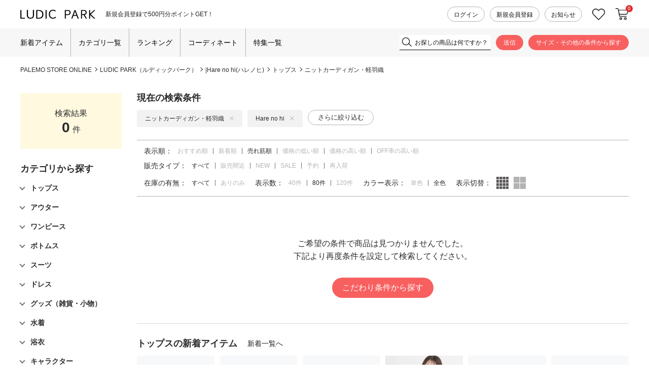

--- FILE ---
content_type: text/html;charset=UTF-8
request_url: https://palemoba.com/ap/s/v?fq=bd:PL020&fq=cc2:AJ&rows=80&sort=salesCD+desc%2Crk+desc&fq=sbd:PL02002+OR+sbd:PL02006
body_size: 136031
content:


<!--/vse/select-->



















































<!--categoryName		===ニットカーディガン・軽羽織-->
<!--paramBrandCategory	===-->
<!--paramCategory       ===-->
<!--paramCc1            ===-->
<!--paramCc2            ===cc2:AJ-->
<!--paramCc3            ===-->
<!--paramPrice          ===-->
<!--paramDiscount       ===-->
<!--paramBrand			===bd:PL020-->
<!--paramSubBrand		===sbd:PL02002 OR sbd:PL02006-->
<!--paramColor          ===-->
<!--paramSize           ===-->
<!--choiceBdMap			===1-->
<!--choiceCC1Map		===0-->
<!--choiceCC2Map		===1-->
<!--choiceCC3Map		===0-->

<!--
	PL02006：Hare no hi
-->
<!-- brand_titleBase：｜【公式】プチプラ、20代の人気レディースファッションブランドLUDIC PARK（ルディックパーク） --><!--/vse/select-->
















<!DOCTYPE html>
<html lang="ja">
<head>
<meta charset="utf-8">

<title>全ブランドのアイテム一覧｜【公式】プチプラ、20代の人気レディースファッションブランドLUDIC PARK（ルディックパーク）</title>
<meta name="description" content="ニットカーディガン・軽羽織の商品一覧。レディースファッションLUDIC PARK（ルディックパーク）の公式通販サイト。エレガンス・クール・ガーリーまで幅広いアイテムの最新トレンドアイテムと着まわしのきくベーシックアイテムをお手頃プライスで提案。自分らしいファッションを楽しくセレクトできるショップ。">
<meta name="keywords" content="ニットカーディガン・軽羽織,LUDIC PARK,ルディックパーク,Daisy Merry,デイジーメリー,Lilou de chouchou,リルデシュシュ,通販,アパレル,レディース,プチプラ,パレモ,PALEMOストア,オンライン">

<meta property="og:title" content="全ブランドのアイテム一覧｜【公式】プチプラ、20代の人気レディースファッションブランドLUDIC PARK（ルディックパーク）" />
<meta property="og:type" content="article" />
<meta property="og:url" content="https://palemoba.com/ap/s/s?fq=bd:PL020&fq=cc2:AJ" />
<meta property="og:image" content="https://www.palemoba.com/static/common/ogp/ogp.png" />
<meta property="og:site_name" content="PALEMO STORE ONLINE" />
<meta property="og:description" content="ニットカーディガン・軽羽織の商品一覧。レディースファッションLUDIC PARK（ルディックパーク）の公式通販サイト。エレガンス・クール・ガーリーまで幅広いアイテムの最新トレンドアイテムと着まわしのきくベーシックアイテムをお手頃プライスで提案。自分らしいファッションを楽しくセレクトできるショップ。" />

<link rel='icon' type='image/x-icon' href="/favicon.ico" />
<link rel="shortcut icon" type="image/x-icon" href="/favicon.ico" />
<link rel="apple-touch-icon-precomposed" href="/apple-touch-icon.png" />
<link rel="mask-icon" href="/static/common/favicon/safari-pinned-tab.svg" color="#000000" />

<meta http-equiv="Content-Type" content="text/html; charset=utf-8" />
<meta http-equiv="Pragma" content="no-cache" />
<meta http-equiv="Cache-Control" content="no-cache" />
<meta http-equiv="Expires" content="Thu, 01 Dec 1994 16:00:00 GMT" />
<meta name="Copyright" content="PALEMO" />
<meta name="Slurp" content="NOYDIR" />
<meta name="robots" content="all">
<meta http-equiv="Content-Script-Type" content="text/javascript" />
<meta http-equiv="Content-Style-Type" content="text/css" />
<meta name="viewport" content="width=1200, user-scalable=yes">


<link rel="canonical" href="https://palemoba.com/ap/s/s?fq=bd:PL020&fq=cc2:AJ" />
<link rel="alternate" media="handheld" href="//palemoba.com/" />

<script type="text/javascript">
	window.WebFontConfig = {
		google: { families: [ 'Vollkorn:400,700','Parisienne:400' ] },
		active: function() {
			sessionStorage.fonts = true;
		}
	};
	(function() {
		var wf = document.createElement('script');
		wf.src = ('https:' == document.location.protocol ? 'https' : 'http') +
'://ajax.googleapis.com/ajax/libs/webfont/1/webfont.js';
		wf.type = 'text/javascript';
		wf.async = 'true';
		var s = document.getElementsByTagName('script')[0];
		s.parentNode.insertBefore(wf, s);
	})();
</script>
<style type="text/css"> </style><link rel="stylesheet" type="text/css" href="/static/full/css/common.css?20180709195057">
<link rel="stylesheet" type="text/css" href="/static/full/css/layout.css?20250805140506">
<link rel="stylesheet" type="text/css" href="/static/full/css/header.css?20220621152005">
<link rel="stylesheet" type="text/css" href="/static/full/css/footer.css?20240913145223">
<link rel="stylesheet" type="text/css" href="/static/full/css/side.css?20251022171532">

	<link rel="stylesheet" type="text/css" href="/static/full/css/lib/nouislider_modified.css?20180709195057">
	<link rel="stylesheet" type="text/css" href="/static/full/css/page/page-list.css?20240618111143">
	<link href="https://fonts.googleapis.com/css?family=Josefin+Sans" rel="stylesheet">



<script src="//ajax.googleapis.com/ajax/libs/jquery/3.7.1/jquery.min.js"></script>

<script src="//cdnjs.cloudflare.com/ajax/libs/underscore.js/1.13.6/underscore-min.js"></script>
<script src="//cdnjs.cloudflare.com/ajax/libs/underscore.string/2.4.0/underscore.string.min.js"></script>
<script src="//cdnjs.cloudflare.com/ajax/libs/json2/20121008/json2.js"></script>
<script src="//cdnjs.cloudflare.com/ajax/libs/moment.js/2.30.1/moment.min.js"></script>
<script src="//cdnjs.cloudflare.com/ajax/libs/numeral.js/1.4.5/numeral.min.js"></script>
<script src="//palemoba.com/adss/js/lib/jquery.form.js?1.0"></script>
<!-- Basics -->
<script src="//palemoba.com/adss/js/adss/namespace.js?1.0"></script>
<script src="//palemoba.com/adss/js/adss/console.js?1.0"></script>
<script src="//palemoba.com/adss/js/adss/resource.js?1.0"></script>
<script src="//palemoba.com/adss/js/adss/util.js?1.0"></script>
<script src="//palemoba.com/adss/js/adss/promotion.js?1.0"></script>
<script src="//palemoba.com/adss/js/adss/cartAddItems.js?1.0"></script>
<script>
ADSS.Config.lang = 'ja';
ADSS.Config.appBaseUrl = '//palemoba.com/ap/';
ADSS.Config.console.activate(false);
moment.locale('ja', {
  weekdays: ['日曜日', '月曜日', '火曜日', '水曜日', '木曜日', '金曜日', '土曜日'],
  weekdaysShort: ['日', '月', '火', '水', '木', '金', '土']
});
</script>
<script src="//palemoba.com/adss/js/adss/bootstrap_front.js?1.0"></script>
<script src="//palemoba.com/adss/js/adss/app.js?1.0"></script>
<script src="//palemoba.com/ap/api/mem.js?1769310582716"></script>
<script type="text/javascript" src="/static/full/js/vendor.js?20180709195058"></script>
<script type="text/javascript" src="/static/common/js/common.js?20210921125103"></script>
<script type="text/javascript" src="/static/full/js/common.js?20220706173752"></script>

	<script type="text/javascript" src="/static/full/js/page/page-list.js?20180731191348"></script>
	<script type="text/javascript" src="/static/full/js/arrival_mail_dialog.js?20180709195058"></script>
	<script type="text/javascript" src="/static/full/js/lib/nouislider.js?20180709195058"></script>
	<style>
		.searchInfo {
			display: none;
		}
	</style>
	

					<!-- brandCode==>PL020 -->
<!-- Global site tag (gtag.js) - Google Ads: 807712845 -->
<script async src="https://www.googletagmanager.com/gtag/js?id=AW-807712845"></script>
<script>
	window.dataLayer = window.dataLayer || [];
	function gtag(){dataLayer.push(arguments);}
	gtag('js', new Date());
	gtag('config', 'AW-807712845');
</script>
<!-- Google Tag Manager -->
<script>(function(w,d,s,l,i){w[l]=w[l]||[];w[l].push({'gtm.start':
new Date().getTime(),event:'gtm.js'});var f=d.getElementsByTagName(s)[0],
j=d.createElement(s),dl=l!='dataLayer'?'&l='+l:'';j.async=true;j.src=
'https://www.googletagmanager.com/gtm.js?id='+i+dl;f.parentNode.insertBefore(j,f);
})(window,document,'script','dataLayer','GTM-MWTSJWS');</script>
<!-- End Google Tag Manager -->
<meta name="google-site-verification" content="9jVjyxSrVLarSVzT87HXxhTbgjKCi5gc7I0aiFX6C1E" /><!-- LEEEP レビュー -->
<script src="https://tracking.leeep.jp/v1/tracking/js"></script>
<script src="https://cite.leeep.jp/v2/embed/js" defer></script>
<script>
	ParteTracking.viewPage({site_id: '1173551105938845696'});
	window.addEventListener('DOMContentLoaded', _ => {
		var mkcode = document.getElementById('item_detail_mkcode');
		var productId = null;
		if (mkcode) {
			productId = mkcode.innerHTML.replace('お問い合わせ番号：', '');
		}
		LeeepCite.init({site_id: '1173551105938845696', product_id: productId, uid: ''});
	});
</script><!--A8.net tag--><script src="//statics.a8.net/a8sales/a8sales.js"></script>

<!-- Optimize Next -->
<script>(function(p,r,o,j,e,c,t,g){
p['_'+t]={};g=r.createElement('script');g.src='https://www.googletagmanager.com/gtm.js?id=GTM-'+t;r[o].prepend(g);
g=r.createElement('style');g.innerText='.'+e+t+'{visibility:hidden!important}';r[o].prepend(g);
r[o][j].add(e+t);setTimeout(function(){if(r[o][j].contains(e+t)){r[o][j].remove(e+t);p['_'+t]=0}},c)
})(window,document,'documentElement','classList','loading',2000,'MBFH8HPB')</script>
<!-- End Optimize Next --><!-- START Rakuten Marketing Tracking -->
<!-- 「注意／削除する場合はリンクシェアジャパンへ連絡下さい」「ATTENTION／Please contact LINKSHARE Japan when you delete」 -->
<script type="text/javascript">
	(function (url) {
		/*Tracking Bootstrap Set Up DataLayer objects/properties here*/
		window.rakutenDataLayer = false; // Set custom DataLayer name if 'DataLayer' conflicts
		var dln = window.rakutenDataLayer || 'DataLayer';
		if(!window[dln]){
			window[dln] = {};
		}
		if(!window[dln].events){
			window[dln].events = {};
		}
		window[dln].events.SPIVersion = window[dln].events.SPIVersion || "3.4.1";
		var loc, ct = document.createElement("script");
		ct.type = "text/javascript";
		ct.async = true; ct.src = url; loc = document.getElementsByTagName('script')[0];
		loc.parentNode.insertBefore(ct, loc);
	}(document.location.protocol + "//tag.rmp.rakuten.com/126410.ct.js"));
</script>
<!-- END Rakuten Advertising Tracking -->
</head>


<!--/vse/select-->

<body>
	<div id="pagetop" class="wrapper"><!-- wrapper Start -->
<!-- Google Tag Manager (noscript) -->
<noscript><iframe src="https://www.googletagmanager.com/ns.html?id=GTM-MWTSJWS"
height="0" width="0" style="display:none;visibility:hidden"></iframe></noscript>
<!-- End Google Tag Manager (noscript) -->


			<!-- brandCode==>PL020 -->







<!-- brandCode ==== PL020-->
		<!-- brandName ==> LUDIC PARK-->
		<!-- brandKana ==> ルディックパーク-->
		<!-- brandPage ==> /ludicpark/-->
		<!-- bannerGroup ==> -->
		<!-- brc ==> &amp;fq=bd:PL020-->
<!-- subBrandCode ==>  -->
<!-- subBrandName ==> Daisy Merry Girly -->
<!-- subBrandKana ==>  -->
<!-- sbr ==>  -->
<!-- brandFolder  ==> /ludicpark/ -->












<header id="header"><!-- header Start -->
	<!-- 帯バナー Start -->
	<!-- 帯バナー End -->
	<div class="header_wrap header_PL020"><!-- l_header Start -->
		<div class="header_box">
			<div class="header_topArea"><!-- header_topArea Start -->
				<div class="header_inner">
					<div class="header_main"><!-- header_main Start -->
						<h1 class="header_logo">
							<a class="header_logo_link header_logo_PL020" href="/ludicpark/">
								<img class="header_logo_image" src="/static/full/images/header/header_logo_PL020.png?20240422" width="174" height="22" alt="全ブランドのアイテム一覧">
							</a>
						</h1>

						<!-- 共通タグライン Start -->

<div class="header_caution"><!-- header_caution Start -->
	<div class="header_tagline_list">
				<div class="header_tagline_item">
					<a class="header_tagline_link" href="https://palemoba.com/cts/membership.html">
						<span class="header_tagline_text">新規会員登録で500円分ポイントGET！</span>
					</a>
				</div>
	</div>
</div><!-- header_caution End -->
						<!-- 共通タグライン End -->
					</div><!-- header_main End -->

					<nav class="header_member_nav"><!-- header_member_nav Start -->
						<ul class="header_member_list">
							<li class="header_member_item"><a class="header_member_link" href="https://palemoba.com/ap/member/login">ログイン</a></li>
							<li class="header_member_item"><a class="header_member_link" href="https://palemoba.com/ap/member/account/empty/mail">新規会員登録</a></li>
							<li class="header_member_item">
								<a class="header_member_link" href="https://palemoba.com/ludicpark/news/?bd=PL020">お知らせ
								</a>
							</li>
						</ul>
					</nav><!-- header_member_nav End -->
					<nav class="header_sub_nav"><!-- header_sub_nav Start -->
						<ul class="header_sub_list">
							<li class="header_sub_item favorite"><a class="header_sub_link favorite" href="https://palemoba.com/ap/member/favorite/list">お気に入り</a></li>
							<li class="header_sub_item cartin"><a class="header_sub_link cartin" href="https://palemoba.com/ap/cart/show">カートに入れる</a><span class="no"></span>
								<script type="text/javascript">
									$(function(){
										if ( adss_cart['amount'] != 0 ) {
											$('.header_sub_nav .cartin .no').html(adss_cart['piece']);
										} else {
											$('.header_sub_nav .cartin .no').html(0);
										}
									});
								</script>
							</li>
						</ul>
					</nav><!-- header_sub_nav End -->
				</div>
			</div><!-- header_topArea End -->

			<div class="header_bottomArea"><!-- header_bottomArea Start -->
				<div class="header_bottomArea_inner">
					<div class="header_bottomArea_content">
						<div class="header_menu">
<nav class="header_nav header_nav"><!-- header_nav Start -->
	<ul class="header_nav_list">
			<li class="header_nav_item"><a class="header_nav_link newarrival" href="https://palemoba.com/ap/s/s?sort=fsdt+desc,rk+desc&fq=bd:PL020&fq=-sbd:PL02006&fq=-cc1:J+OR+-cc1:K&link=new">新着アイテム</a></li>
			<li class="header_nav_item header_nav_slidebtn"><a class="header_nav_link" href="#">カテゴリ一覧</a>

<div class="header_slide_nav header_slide_category">
	<div class="header_slide_inner">
		<div id="header_category_container"></div>
	</div>
</div>
<script type="text/template" id="template-header-category">
	<div class="header_category_block">
		{{ _.each(data.categoryList ,function(category) { }}
		<div class="header_category_list cc1_{{=category.code}}">
			<h3 class="header_category_name"><a class="header_category_link" href="{{=category.link}}">{{=category.name}}</a></h3>
			<ul class="header_category_list__medium">
			{{ _.each(category.medium ,function(mCategory) { }}
				<li class="header_category_item__medium"><a href="{{=mCategory.link}}" class="header_category_link__medium">{{=mCategory.name}}</a></li>
			{{ }); }}
			</ul>
		</div>
		{{ }); }}
	</div>
</script>
<script type="text/javascript">
	$(function() {
		var params = new Array();
		params.push('wt=json');
		params.push('rows=0');
		params.push('facet=true');
		params.push('facet.limit=1000');
		params.push('facet.field=cf1');
		params.push('facet.field=cf2');
		params.push('facet.field=cf3');
		params.push('facet.sort=false');
		params.push('facet.mincount=1');
		params.push('fq=-scls:n_out');
		params.push('fq=bd:PL020');
		params.push('');

		var dataParam = params.join('&');
		dataParam = dataParam.replace("&&","&");
	    $.ajax({
	        'url'      : '/vse/select',
	        'data'     : dataParam,
	        'dataType' : "json"
	    }).done(function(data) {
	    	var largeCts = data.facet_counts.facet_fields.cf1;
	        var mediumCts = data.facet_counts.facet_fields.cf2;
	        var smallCts = data.facet_counts.facet_fields.cf3;
			var cc = "AJ";

	    	var holder = new Array();
			for (var i = 0; i < largeCts.length; i+= 2) {
				var _codeName = largeCts[i].split("__");
				var _code = _codeName[0];
				var _name = _codeName[1]
				var _count = largeCts[i+1];

       			if ( _count > 0 ) {
	       			var map = {'code' : _code, 'name' : _name, 'count' : _count};
	       			if ( cc == _code ) {
	       				map.active = true;
	       			}
							map.link = "https://palemoba.com/ap/s/s?fq=bd:PL020" + "&fq=cc1:" + _code ;

		          	var holderM = new Array();
		    		for (var k = 0; k < mediumCts.length; k+= 2) {
		       			var _McodeName = mediumCts[k].split("__");
		       			var _Mcode = _McodeName[0];
		       			var _Mname = _McodeName[1];
		       			var _Mcount = mediumCts[k+1];

		       			if (_code != _Mcode.substr(0, 1)) {
							continue;
						}

		        		if (parseInt(_Mcount, 10) < 1) {
		        			continue;
		        		}

		       			var mid = {'code' : _Mcode, 'name' : _Mname, 'count' : _Mcount};
		       			if ( cc == _Mcode ) {
		       				mid.active = true;
		       			}

			        mid.link = "https://palemoba.com/ap/s/s?fq=bd:PL020" + "&fq=cc2:" + _Mcode ;

			          	var holderS = new Array();
			    		for (var p = 0; p < smallCts.length; p+= 2) {
			       			var _ScodeName = smallCts[p].split("__");
			       			var _Scode = _ScodeName[0];
			       			var _Sname = _ScodeName[1];
			       			var _Scount = smallCts[p+1];

			       			if (_Mcode != _Scode.substr(0, 2)) {
								continue;
							}

			        		if (parseInt(_Scount, 10) < 1) {
			        			continue;
			        		}

			       			var sml = {'code' : _Scode, 'name' : _Sname, 'count' : _Scount};
		       				if ( cc == _Scode ) {
			       				sml.active = true;
			       			}

								sml.link = "https://palemoba.com/ap/s/s?fq=bd:PL020" + "&fq=cc3:" + _Scode ;


				          	holderS.push(sml);
			          	}
			          	mid.small = holderS;

			          	holderM.push(mid);
					}
		          	map.medium = holderM;

					holder.push(map);
				}
    	}

			$container = $("#header_category_container");
			$container.html("");
			var groupCount = 0;
			var docArray = new Array();
			_.each(holder, function(category, index) {
				docArray.push(category);
				groupCount++;

				if ( groupCount == 6 ) {
					$container.append(_.template(jQuery("#template-header-category").html())({ "categoryList": docArray }));
					groupCount = 0;
					docArray = new Array();
				}
			});

			if ( groupCount > 0 ) {
				$container.append(_.template(jQuery("#template-header-category").html())({ "categoryList": docArray }));
				groupCount = 0;
				docArray = new Array();
			}


		});
	});
</script>
			</li>
			<li class="header_nav_item"><a class="header_nav_link" href="https://palemoba.com/ludicpark/ranking/?sbd=PL02002">ランキング</a></li>
			<li class="header_nav_item"><a class="header_nav_link" href="https://palemoba.com/ludicpark/staffcoordinate/">コーディネート</a></li>
			<li class="header_nav_item"><a class="header_nav_link" href="https://palemoba.com/ludicpark/feature/?bd=PL020">特集一覧</a></li>
	</ul>
</nav><!-- header_nav End -->
						</div>
						<div class="header_search">
							<div class="header_search_area">
							<script type="text/javascript">
								var searchBaseUrl = 'https://palemoba.com/ap/s/s';
								function menuKwSearch() {
									var kw = $('#menuKw').val();
									if ( kw == "お探しの商品は何ですか？" ) {
										kw = "";
									}
									if (kw.length) {
										kw = '&fq=text:' + ADSS.Util.asSolrSafeString(kw) + "&search=" + ADSS.Util.asSolrSafeString(kw)
									}
									location.href = searchBaseUrl + '?rows=80&sort=rk+desc,fsdt+desc&fq=scls:n_*&fq=bd:PL020' + kw;
								}

								$(function() {
									$('.header_search_btn a').on('click',function(){
										menuKwSearch();
									});
								});
							</script>
							<form class="header_search_form" name="headSearchForm" method="get" onSubmit="menuKwSearch();return false;">
								<div class="header_search_input">
									<input type="text" id="menuKw" title="お探しの商品は何ですか？" class="js-placeholder" value="" />
								</div>
								<div class="header_search_submit"><input type="submit" value="送信" onclick="menuKwSearch();"></div>
							</form>
							</div>
							<div class="header_search_btn"><a href="https://palemoba.com/ap/s/q?sbd=PL02002">サイズ・その他の条件から探す</a></div>
						</div>
					</div>
				</div>
			</div><!-- header_bottomArea End -->
		</div>
	</div><!-- l_header End -->
</header><!-- header End -->

		<div id="contents" class="product_list"><!-- contents Start -->
			<!-- bread Start -->



<div class="bread clearfix">
	<ol>
		<li><a href="https://palemoba.com/">PALEMO STORE ONLINE</a></li>











				<!-- code ==> AJ  -->
				<!-- condition ==> cc2:AJ, code ==> AJ -->












					<li>
							<a href="/ludicpark/">
								LUDIC PARK（ルディックパーク）
							</a>
						<!--LUDIC PARK（ルディックパーク）-->
					</li>

					<li>
							
							<a href="https://palemoba.com/ap/s/v?fq=bd:PL020&fq=sbd:PL02002">
								
							</a>
							|
							<a href="https://palemoba.com/ap/s/v?fq=bd:PL020&fq=sbd:PL02006">
								Hare no hi(ハレノヒ)
							</a>
					</li>

			<li>
				<a href="https://palemoba.com/ap/s/v?fq=bd:PL020&fq=sbd:PL02002+OR+sbd:PL02006&fq=cc1:A">
					トップス
				</a>
			</li>


					<li>
							<a href="https://palemoba.com/ap/s/v?fq=bd:PL020&fq=sbd:PL02002+OR+sbd:PL02006&fq=cc2:AJ">
								ニットカーディガン・軽羽織
							</a>
					</li>





	</ol>
</div>

			<!-- bread End -->
			<!-- PI3用 -->


			<div id="main"><!-- main Start -->
<nav id="side_nav"><!-- side-nav Start -->

	<div class="result_num_area">
		<h5 class="ttl">検索結果</h5>
		<span class="result_totalnumber"></span>件
	</div>

<div class="side_category">
	<h4 class="side_title">カテゴリから探す</h4>
	<ul id="category_container" class="side_category01">
    </ul>
</div>

<script type="text/template" id="template-category_12">
	<li>
		{{ var isActive = data.category.active; }}
		{{ _.each(data.category.medium ,function(category) { }}
			{{ if ( category.active == true ) { }}
				{{ isActive = true; }}
			{{ } }}
		{{ }); }}

		{{ if ( isActive == true ) { }}
    	<span class="selected">{{=data.category.name}}</span>
		<ul class="side_category02" style="display: block;">
		{{ } else { }}
    	<span>{{=data.category.name}}</span>
		<ul class="side_category02">
		{{ } }}

		{{ if ( data.category.active == true ) { }}
			<li class="on"><a href="{{=data.category.link}}">すべての{{=data.category.name}}({{=data.category.count}})</a></li>
		{{ } else { }}
			<li><a href="{{=data.category.link}}">すべての{{=data.category.name}}({{=data.category.count}})</a></li>
		{{ } }}
		{{ _.each(data.category.medium ,function(category) { }}
		{{ if ( category.active == true ) { }}
			<li class="on"><a href="{{=category.link}}">{{=category.name}}({{=category.count}})</a></li>
		{{ } else { }}
			<li><a href="{{=category.link}}">{{=category.name}}({{=category.count}})</a></li>
		{{ } }}
		{{ }); }}
        </ul>
    </li>
</script>

<script type="text/template" id="template-category_23">
	<li>
		{{ var isActive = data.category.active; }}
		{{ _.each(data.category.small ,function(category) { }}
			{{ if ( category.active == true ) { }}
				{{ isActive = true; }}
			{{ } }}
		{{ }); }}

		{{ if ( isActive == true ) { }}
    	<span class="selected">{{=data.category.name}}</span>
		<ul class="side_category02" style="display: block;">
		{{ } else { }}
    	<span>{{=data.category.name}}</span>
		<ul class="side_category02">
		{{ } }}

		{{ if ( data.category.active == true ) { }}
			<li class="on"><a href="{{=data.category.link}}">すべての{{=data.category.name}}({{=data.category.count}})</a></li>
		{{ } else { }}
			<li><a href="{{=data.category.link}}">すべての{{=data.category.name}}({{=data.category.count}})</a></li>
		{{ } }}
		{{ _.each(data.category.small ,function(category) { }}
		{{ if ( category.active == true ) { }}
			<li class="on"><a href="{{=category.link}}">{{=category.name}}({{=category.count}})</a></li>
		{{ } else { }}
			<li><a href="{{=category.link}}">{{=category.name}}({{=category.count}})</a></li>
		{{ } }}
		{{ }); }}
        </ul>
    </li>
</script>

<script type="text/javascript">
	$(function() {
		var baseParams = new Array();
	    baseParams.push('wt=json');
	    baseParams.push('facet=true');
	    baseParams.push('rows=0');
	    baseParams.push('facet.limit=1000');
	    baseParams.push('facet.field=cf1');
	    baseParams.push('facet.field=cf2');
	    baseParams.push('facet.field=cf3');
	    baseParams.push('facet.sort=false');
	    baseParams.push('facet.mincount=1');
			baseParams.push('fq=-scls:n_out');
	    baseParams.push('fq=bd:PL020');
	    baseParams.push('');

		var params = $.extend(true, [], baseParams);

  		params.push('fq=bd%3APL020');
  		params.push('fq=sbd%3APL02002%20OR%20sbd%3APL02006');


		runQuery(params, true);
		function runQuery(_params, isRetry) {
			var dataParam = _params.join('&');
			dataParam = dataParam.replace("&&","&");
		    $.ajax({
		        'url'      : '/vse/select',
		        'data'     : dataParam,
		        'dataType' : "json"
		    }).done(function(data) {
		    	var largeCts = data.facet_counts.facet_fields.cf1;
		        var mediumCts = data.facet_counts.facet_fields.cf2;
		        var smallCts = data.facet_counts.facet_fields.cf3;
		        var cc = "";
		        var cc_array = new Array();

				var isHit = false;
		   		cc = "cc2:AJ";
		   		cc_array = cc.split("+OR+");
				for (var k = 0; k < mediumCts.length; k+= 2) {
					var _McodeName = mediumCts[k].split("__");
					var _Mcode = _McodeName[0];
					if ( $.inArray("cc2:"+_Mcode, cc_array) > -1 ) {
						isHit = true;
					}
				}

		        if ( isRetry && isHit == false ) {
			        cc = "";
			        cc_array = new Array();

			        if ( isRetry ) {
			        	runQuery(baseParams, false);
			        }
		        } else {
			   		cc = "cc2:AJ";
			   		cc_array = cc.split("+OR+");

//--------------------------------------------------------------------------------------------------------------------------------------------------------------------------------------------
					function makeLink(isRetry, param) {
						if ( isRetry ) {
							return "https://palemoba.com/ap/s/v?fq=bd:PL020&fq=sbd:PL02002+OR+sbd:PL02006&sort=salesCD+desc%2Crk+desc" + param;
						} else {
							return "https://palemoba.com/ap/s/s?rows=80&sort=rk+desc,fsdt+desc&fq=bd:PL020" + param;
						}
					}

			    	var holder = new Array();
					for (var i = 0; i < largeCts.length; i+= 2) {
						var _codeName = largeCts[i].split("__");
						var _code = _codeName[0];
						var _name = _codeName[1]
						var _count = largeCts[i+1];

		       			if ( _count > 0 ) {
			       			var map = {'code' : _code, 'name' : _name, 'count' : _count};
			       			if ( $.inArray("cc1:"+_code, cc_array) > -1 ) {
			       				map.active = true;
			       			}

							var target = "";
							var target_array = new Array();

							if ( map.active ) {
								if ( target_array.length > 0  ) {
									target = "&fq=" +  target_array.sort().join("+OR+");
								}

								map.link = makeLink(isRetry, target);
							} else {
								target_array.push("cc1:" + _code);
								if ( target_array.length > 0  ) {
									target = "&fq=" +  target_array.sort().join("+OR+");
								}

								map.link = makeLink(isRetry, target);
							}


				          	var holderM = new Array();
				    		for (var k = 0; k < mediumCts.length; k+= 2) {
				       			var _McodeName = mediumCts[k].split("__");
				       			var _Mcode = _McodeName[0];
				       			var _Mname = _McodeName[1];
				       			var _Mcount = mediumCts[k+1];

				       			if (_code != _Mcode.substr(0, 1)) {
									continue;
								}

				        		if (parseInt(_Mcount, 10) < 1) {
				        			continue;
				        		}

				       			var mid = {'code' : _Mcode, 'name' : _Mname, 'count' : _Mcount};
				       			if ( $.inArray("cc2:"+_Mcode, cc_array) > -1 ) {
				       				mid.active = true;
				       			}

		   						var target = "";
		   						var target_array = new Array();

								$.each(cc_array, function(i, val) {
									if ( val.length == 6  && val != "cc2:" + _Mcode.substr(0,2) && val.substr(0,5) == "cc2:" + _Mcode.substr(0,1) ) {
										target_array.push(val);
									}
								});

								if ( mid.active ) {
									if ( target_array.length > 0  ) {
										target = "&fq=" +  target_array.sort().join("+OR+");
									}

									mid.link = makeLink(isRetry, target);
								} else {
									target_array.push("cc2:" + _Mcode);
									if ( target_array.length > 0  ) {
										target = "&fq=" +  target_array.sort().join("+OR+");
									}

									mid.link = makeLink(isRetry, target);
								}

					          	var holderS = new Array();
					    		for (var p = 0; p < smallCts.length; p+= 2) {
					       			var _ScodeName = smallCts[p].split("__");
					       			var _Scode = _ScodeName[0];
					       			var _Sname = _ScodeName[1];
					       			var _Scount = smallCts[p+1];

					       			if (_Mcode != _Scode.substr(0, 2)) {
										continue;
									}

					        		if (parseInt(_Scount, 10) < 1) {
					        			continue;
					        		}

					       			var sml = {'code' : _Scode, 'name' : _Sname, 'count' : _Scount};
					       			if ( $.inArray("cc3:"+_Scode, cc_array) > -1 ) {
					       				sml.active = true;
					       			}

			   						var target = "";
			   						var target_array = new Array();
									$.each(cc_array, function(i, val) {
										if ( val.length == 8  && val != "cc3:" + _Scode.substr(0,4) && val.substr(0,6) == "cc3:" + _Scode.substr(0,2) ) {
											target_array.push(val);
										}
									});

									if ( sml.active ) {
										if ( target_array.length > 0  ) {
											target = "&fq=" +  target_array.sort().join("+OR+");
										}

										sml.link = makeLink(isRetry, target);
									} else {
										target_array.push("cc3:" + _Scode);
										if ( target_array.length > 0  ) {
											target = "&fq=" +  target_array.sort().join("+OR+");
										}

										sml.link = makeLink(isRetry, target);
									}

						          	holderS.push(sml);
					          	}
					          	mid.small = holderS;

					          	holderM.push(mid);
							}
				          	map.medium = holderM;

							holder.push(map);
						}
		    		}

					$container = $("#category_container");
					$container.html("");
					_.each(holder, function(category, index) {
						$container.append(_.template(jQuery("#template-category_12").html())({ "category": category }));
					});

					$('.side_category01 span').click(function(){
						if($(this).hasClass('selected')){
							$(this).next('ul').slideUp();
							$(this).removeClass('selected');
						}else{
							$(this).next('ul').slideDown();
							$(this).addClass('selected');
						}
						return false;
				    });

				    $(".side_category01 a").each(function(){
				    	var url = $(this).attr("href");
				    	url = urlDecode(url);
				    	$(this).attr("href", url);
					});
//--------------------------------------------------------------------------------------------------------------------------------------------------------------------------------------------
				}
		    });
		}
	});
</script>


	<div class="side_search_details">
		<h4 class="side_title">詳しく探す</h4>
		<div class="side_search_detail">
<div class="side_price">
	<h5 class="side_title_sub">価格</h5>
	<div class="side_price_inner">
		<div class="side_price_range">
			<div id="range_slider"></div>
		</div>
	</div>
	<div class="side_form_row side_price_search">
		<div class="col_side col_6">
			<input type="text" title="" value="" id="change_search_low_price" name="price1" class="side_price_input">
			<span class="side_price_en">円</span>
		</div>
		<span class="side_price_allow">~</span>
		<div class="col_side col_6">
			<input type="text" title="" value="" id="change_search_high_price" name="price2" class="side_price_input">
			<span class="side_price_en">円</span>
		</div>
	</div>
	<div class="side_search_switch">
		<div class="side_form_row">
			<div class="col_side col_6">
				<button type="button" class="btn_side_search reset_btn">リセット</button>
			</div>
			<div class="col_side col_6">
				<button type="button" class="btn_side_search search_btn" onclick="nav_priceSearch();">絞り込む</button>
			</div>
		</div>
	</div>
</div>
<script type="text/javascript">
$(function() {
	var range_all_sliders = {
		'min': [ 0, 100 ],
		'1%':  [ 100,  100 ],
		'12.5%': [ 1000,  500 ],
		'25%': [ 5000,  1000 ],
		'37.5%': [ 8000,  1000 ],
		'50%': [ 10000, 1000 ],
		'75%': [ 15000, 1000 ],
		'max': [ 20000 ]
	};
	var slider = document.getElementById('range_slider');
	noUiSlider.create(slider, {
		start: [ 0, 20000],
		connect: true,
		format: {
			to: function ( value ) {
				return (value>0)?Math.floor(value):Math.ceil(value);
			},
			from: function ( value ) {
				return (value>0)?Math.floor(value):Math.ceil(value);
			}
		},
		range: range_all_sliders
	});

	/*-- ID1196 --*/
	$('.side_price_range').click(function(){
		slider.noUiSlider.on('update', function( values, handle ) {
			if ( handle == 0 ) {
				$("#change_search_low_price").val(values[handle]);
			} else {
				$("#change_search_high_price").val(values[handle]);
			}
		});
	});
	$('.side_price_range .noUi-handle').mousedown(function(){
		slider.noUiSlider.on('update', function( values, handle ) {
			if ( handle == 0 ) {
				$("#change_search_low_price").val(values[handle]);
			} else {
				$("#change_search_high_price").val(values[handle]);
			}
		});
	});

	var ua = navigator.userAgent;
	if(ua.indexOf('iPad') > 0 || ua.indexOf('Android') > 0){
		var touchStart = "touchstart";
		var touchMove = "touchmove";
		var touchEnd = "touchend";

		$('.side_price_range').on(touchStart ,function(e) {
			slider.noUiSlider.on('update', function( values, handle ) {
				if ( handle == 0 ) {
					$("#change_search_low_price").val(values[handle]);
				} else {
					$("#change_search_high_price").val(values[handle]);
				}
			});
		});
		$('.side_price_range').on(touchMove ,function(e) {
			slider.noUiSlider.on('update', function( values, handle ) {
				if ( handle == 0 ) {
					$("#change_search_low_price").val(values[handle]);
				} else {
					$("#change_search_high_price").val(values[handle]);
				}
			});
		});
		$('.side_price_range').on(touchEnd ,function(e) {
			slider.noUiSlider.on('update', function( values, handle ) {
				if ( handle == 0 ) {
					$("#change_search_low_price").val(values[handle]);
				} else {
					$("#change_search_high_price").val(values[handle]);
				}
			});
		});
	}

});
</script>

<script type="text/javascript">

	function nav_priceSearch() {
		var price1 = $("#change_search_low_price").val();
		var price2 = $("#change_search_high_price").val();
		var price = "";

		var priceRange = chkPriceRange(price1, price2);
		price1 = priceRange.from;
		price2 = priceRange.to;

		if ( price1 != "" || price2 != "" ) {
			if ( String(price1) == "" ) {
				price1 = "*";
			}

			if ( String(price2) == "" ) {
				price2 = "*";
			}

			price = "&fq=price:[" + price1 + "+TO+" + price2 + "]";
		}

		var url = "https://palemoba.com/ap/s/v?fq=bd:PL020&fq=cc2:AJ&fq=sbd:PL02002+OR+sbd:PL02006&rows=80&sort=salesCD+desc%2Crk+desc" + price;
		url = urlDecode(url);

		location.href = url;
	}

	$(function(){
		$('.side_price .reset_btn').click(function() {
			var slider = document.getElementById('range_slider');
			slider.noUiSlider.set(['0', '50000']);
			//slider.noUiSlider.reset();

			$("#change_search_low_price").val("");
			$("#change_search_high_price").val("");

			/* リセットして再検索 */
			nav_priceSearch();
		});

	    $("#change_search_low_price").blur(function(){
	        charChange($(this));
	    });

	    $("#change_search_high_price").blur(function(){
	        charChange($(this));
	    });

	    charChange = function(e){
	        var val = e.val();
	        var str = val.replace(/[０-９]/g,function(s){return String.fromCharCode(s.charCodeAt(0)-0xFEE0)});
	 		str = str.replace(/,/g, "");
	 		str = str.replace(/，/g, "");
	 		str = str.replace(/、/g, "");
            $(e).val(str);
	    }
	});
</script>
<div class="side_color">
	<h5 class="side_title_sub">カラー</h5>
	<ul class="side_color_list">


		<li class="side_color_item color01">
			<div class="side_search_color color01">
				<input type="checkbox" id="WHT" name="change_search_color" class="change_choise_vcbg side_color_checkbox" value="WHT">
				<label class="side_color_label" for="WHT"></label>
			</div>
		</li>


		<li class="side_color_item color02">
			<div class="side_search_color color02">
				<input type="checkbox" id="GRY" name="change_search_color" class="change_choise_vcbg side_color_checkbox" value="GRY">
				<label class="side_color_label" for="GRY"></label>
			</div>
		</li>


		<li class="side_color_item color03">
			<div class="side_search_color color03">
				<input type="checkbox" id="BLK" name="change_search_color" class="change_choise_vcbg side_color_checkbox" value="BLK">
				<label class="side_color_label" for="BLK"></label>
			</div>
		</li>


		<li class="side_color_item color04">
			<div class="side_search_color color04">
				<input type="checkbox" id="BEG" name="change_search_color" class="change_choise_vcbg side_color_checkbox" value="BEG">
				<label class="side_color_label" for="BEG"></label>
			</div>
		</li>


		<li class="side_color_item color05">
			<div class="side_search_color color05">
				<input type="checkbox" id="BLE" name="change_search_color" class="change_choise_vcbg side_color_checkbox" value="BLE">
				<label class="side_color_label" for="BLE"></label>
			</div>
		</li>


		<li class="side_color_item color06">
			<div class="side_search_color color06">
				<input type="checkbox" id="YEL" name="change_search_color" class="change_choise_vcbg side_color_checkbox" value="YEL">
				<label class="side_color_label" for="YEL"></label>
			</div>
		</li>


		<li class="side_color_item color07">
			<div class="side_search_color color07">
				<input type="checkbox" id="RED" name="change_search_color" class="change_choise_vcbg side_color_checkbox" value="RED">
				<label class="side_color_label" for="RED"></label>
			</div>
		</li>


		<li class="side_color_item color08">
			<div class="side_search_color color08">
				<input type="checkbox" id="ORG" name="change_search_color" class="change_choise_vcbg side_color_checkbox" value="ORG">
				<label class="side_color_label" for="ORG"></label>
			</div>
		</li>


		<li class="side_color_item color09">
			<div class="side_search_color color09">
				<input type="checkbox" id="BRN" name="change_search_color" class="change_choise_vcbg side_color_checkbox" value="BRN">
				<label class="side_color_label" for="BRN"></label>
			</div>
		</li>


		<li class="side_color_item color10">
			<div class="side_search_color color10">
				<input type="checkbox" id="GRN" name="change_search_color" class="change_choise_vcbg side_color_checkbox" value="GRN">
				<label class="side_color_label" for="GRN"></label>
			</div>
		</li>


		<li class="side_color_item color11">
			<div class="side_search_color color11">
				<input type="checkbox" id="PUR" name="change_search_color" class="change_choise_vcbg side_color_checkbox" value="PUR">
				<label class="side_color_label" for="PUR"></label>
			</div>
		</li>


		<li class="side_color_item color12">
			<div class="side_search_color color12">
				<input type="checkbox" id="PNK" name="change_search_color" class="change_choise_vcbg side_color_checkbox" value="PNK">
				<label class="side_color_label" for="PNK"></label>
			</div>
		</li>


		<li class="side_color_item color13">
			<div class="side_search_color color13">
				<input type="checkbox" id="SLV" name="change_search_color" class="change_choise_vcbg side_color_checkbox" value="SLV">
				<label class="side_color_label" for="SLV"></label>
			</div>
		</li>


		<li class="side_color_item color14">
			<div class="side_search_color color14">
				<input type="checkbox" id="GLD" name="change_search_color" class="change_choise_vcbg side_color_checkbox" value="GLD">
				<label class="side_color_label" for="GLD"></label>
			</div>
		</li>


		<li class="side_color_item color15">
			<div class="side_search_color color15">
				<input type="checkbox" id="MLT" name="change_search_color" class="change_choise_vcbg side_color_checkbox" value="MLT">
				<label class="side_color_label" for="MLT"></label>
			</div>
		</li>
	</ul>
	<div class="side_search_switch">
		<div class="side_form_row">
			<div class="col_side col_6">
				<button type="button" class="btn_side_search reset_btn">リセット</button>
			</div>
			<div class="col_side col_6">
				<button type="button" class="btn_side_search search_btn" onclick="nav_colorSearch();">絞り込む</button>
			</div>
		</div>
	</div>
</div>
<script type="text/javascript">
	$(function() {
		$('.side_color .reset_btn').click(function() {
			/* リセットして再検索 */
			change_search_resetMultiParam(".change_choise_vcbg");
			nav_colorSearch();
		});
	});

	function nav_colorSearch() {
		var vcbList=change_search_makeMultiParam2(".change_choise_vcbg");
		if(vcbList==""){
			vcbList="...";
		}
		url=location.search;
		if(url == "") {
			url = "?"
		}
		if(!url.includes('kw:/stock-vca_')){
			url = url+'&fq=kw:/stock-vca_(...)-vcbg_(...)-../';
		}
		url=url.replaceAll(/vcbg_\(.*?\)/g,'vcbg_('+vcbList+')');
		url=location.pathname+url;
		url = urlDecode(url);
		location.href = url;
	}
</script>
<div class="side_basesize">
	<h5 class="side_title_sub">サイズ</h5>
	<ul class="side_size_list">
		<li class="side_size_item">
			<ul class="side_basesize_list side_checkbox_list">

					<li class="side_checkbox_item size01">
						<div class="detail_search_checkbox">
							<input type="checkbox" id="GAA" name="change_search_size" class="change_choise_vcag detail_search_form_checkbox" value="GAA">
							<label class="detail_search_checkbox_label" for="GAA">S</label>
						</div>
					</li>

					<li class="side_checkbox_item size02">
						<div class="detail_search_checkbox">
							<input type="checkbox" id="GAB" name="change_search_size" class="change_choise_vcag detail_search_form_checkbox" value="GAB">
							<label class="detail_search_checkbox_label" for="GAB">M</label>
						</div>
					</li>

					<li class="side_checkbox_item size03">
						<div class="detail_search_checkbox">
							<input type="checkbox" id="GAC" name="change_search_size" class="change_choise_vcag detail_search_form_checkbox" value="GAC">
							<label class="detail_search_checkbox_label" for="GAC">L</label>
						</div>
					</li>
			</ul>
		</li>
		<li class="side_size_item pulldown">
			<h5 class="side_title_sub pulldown_title">ボトムス</h5>
			<ul class="side_basesize_list side_checkbox_list pulldown_list">

					<li class="side_checkbox_item size01">
						<div class="detail_search_checkbox">
							<input type="checkbox" id="GHA" name="change_search_size" class="change_choise_vcag detail_search_form_checkbox" value="GHA">
							<label class="detail_search_checkbox_label" for="GHA">58cm</label>
						</div>
					</li>

					<li class="side_checkbox_item size02">
						<div class="detail_search_checkbox">
							<input type="checkbox" id="GHB" name="change_search_size" class="change_choise_vcag detail_search_form_checkbox" value="GHB">
							<label class="detail_search_checkbox_label" for="GHB">61cm</label>
						</div>
					</li>

					<li class="side_checkbox_item size03">
						<div class="detail_search_checkbox">
							<input type="checkbox" id="GHC" name="change_search_size" class="change_choise_vcag detail_search_form_checkbox" value="GHC">
							<label class="detail_search_checkbox_label" for="GHC">64cm</label>
						</div>
					</li>

					<li class="side_checkbox_item size04">
						<div class="detail_search_checkbox">
							<input type="checkbox" id="GHD" name="change_search_size" class="change_choise_vcag detail_search_form_checkbox" value="GHD">
							<label class="detail_search_checkbox_label" for="GHD">67cm</label>
						</div>
					</li>

					<li class="side_checkbox_item size05">
						<div class="detail_search_checkbox">
							<input type="checkbox" id="GHE" name="change_search_size" class="change_choise_vcag detail_search_form_checkbox" value="GHE">
							<label class="detail_search_checkbox_label" for="GHE">70cm</label>
						</div>
					</li>
			</ul>
		</li>
	</ul>
	<div class="side_search_switch">
		<div class="side_form_row">
			<div class="col_side col_6">
				<button type="button" class="btn_side_search reset_btn">リセット</button>
			</div>
			<div class="col_side col_6">
				<button type="button" class="btn_side_search search_btn" onclick="nav_sizeSearch();">絞り込む</button>
			</div>
		</div>
	</div>
</div>
<div class="other_req">
	<a class="btn_other_req" href="https://palemoba.com/ap/s/q?sbd=PL02002">サイズ・その他の条件から探す</a>
</div>
<script type="text/javascript">
	$(function() {
		$('.side_basesize .reset_btn').click(function() {
			/* リセットして再検索 */
			change_search_resetMultiParam(".change_choise_vcag");
			nav_sizeSearch();
		});
	});

	function nav_sizeSearch() {
		var vcaList=change_search_makeMultiParam2(".change_choise_vcag");
		if(vcaList==""){
			vcaList="...";
		}
		url = location.search;
		if(url == "") {
			url = "?"
		}
		if(!url.includes('kw:/stock-vca_')) {
			url=url+'&fq=kw:/stock-vca_(...)-vcbg_(...)-../';
		}
		url=url.replaceAll(/vca_\(.*?\)/g,'vca_('+vcaList+')');
		url=location.pathname+url;
		url = urlDecode(url);

		location.href = url;
	}
</script>
		</div>
	</div>
</nav><!-- side-nav End -->

<script type="text/javascript">
	$(function() {
		$('.side_search_details .side_title').on("click", function(){
			$(this).toggleClass("selected");
			$(this).next().slideToggle();
		});
		if ( $(".search_req li").length > 0 ) {
			$(".side_search_details .side_title").toggleClass("selected");
			$(".side_search_detail").show();
		}
		$("#side_nav a").each(function(){
			var url = $(this).attr("href");
			url = url.replace(/%20/g,"+");
			url = url.replace(/%2C/g,",");
			url = url.replace(/%2B/g,"+");
			url = url.replace(/%3A/g,":");
			url = url.replace(/&amp;/g,"&");
			url = url.replace(/amp;/g,"");
			url = url.replace(/&quot;/g,"\"");
			url = url.replace(/&&&/g,"&");
			url = url.replace(/&&/g,"&");
			url = url.replace("?&","?");
	    	$(this).attr("href", url);
		});
	});
</script>

				<div id="search_result"><!-- search_result Start -->

<section class="search_shrink earch_shrink_PL020"><!-- search_shrink Start -->
	<div class="search_requirements">

<div class="search_req">
	<h4 class="search_req_title">現在の検索条件</h4>
	<ul class="search_req_list">
	

			<li class="search_req_item cc2"><a href="https://palemoba.com/ap/s/v?fq=bd:PL020&fq=sbd:PL02002+OR+sbd:PL02006&rows=80&sort=salesCD+desc%2Crk+desc">ニットカーディガン・軽羽織<i class="icon_search_req"></i></a></li>


			<li class="search_req_item sbd"><a href="https://palemoba.com/ap/s/v?fq=bd:PL020&fq=cc2:AJ&rows=80&sort=salesCD+desc%2Crk+desc">Hare no hi<i class="icon_search_req"></i></a></li>



	</ul>
	<div class="more_btn"><a href="javascript:void(0);">MORE</a></div>
	<div class="search_btn_more">さらに絞り込む</div>
	<div class="search_btn_more close">閉じる</div>
</div>

<script type="text/javascript">
	$(function(){
		if ( $(".search_req li").length > 0 ) {
			$(".search_req").addClass("on");
		}

		 if ( $(".search_req li").length < 10 ) {
			$('.more_btn').hide();
		 }

		$('.more_btn a').click(function () {
			$(".search_req li:nth-child(n + 10)").slideDown(function (){
				$('.more_btn a').fadeOut();
			});
		});
	});
</script>
	</div>

	<!-- 条件詳細枠 -->
	<div class="switching">
		<ul class="detail_search_list">
			<li class="detail_search_item size">
				<dl class="detail_search_change">
					<dt class="detail_search_heading">サイズ</dt>
					<dd class="detail_search_data sizing">
						<ul class="search_size_list">
							<li class="search_size_item">
								<ul class="checkbox_size">



									<li class="checkbox_size_item size01">
										<div class="detail_search_checkbox">
											<input type="checkbox" id="shrinking_GAA" name="shrinking_change_search_size" class="shrinking_change_choise_vcag detail_search_form_checkbox" value="GAA" />
											<label class="detail_search_checkbox_label" for="shrinking_GAA">S</label>
										</div>
									</li>



									<li class="checkbox_size_item size02">
										<div class="detail_search_checkbox">
											<input type="checkbox" id="shrinking_GAB" name="shrinking_change_search_size" class="shrinking_change_choise_vcag detail_search_form_checkbox" value="GAB" />
											<label class="detail_search_checkbox_label" for="shrinking_GAB">M</label>
										</div>
									</li>



									<li class="checkbox_size_item size03">
										<div class="detail_search_checkbox">
											<input type="checkbox" id="shrinking_GAC" name="shrinking_change_search_size" class="shrinking_change_choise_vcag detail_search_form_checkbox" value="GAC" />
											<label class="detail_search_checkbox_label" for="shrinking_GAC">L</label>
										</div>
									</li>
								</ul>
							</li>
							<li class="search_size_item pulldown">
								<span class="search_size_toggle pulldown_title">ボトムス</span>
								<ul class="checkbox_size pulldown_list">



									<li class="checkbox_size_item size01">
										<div class="detail_search_checkbox">
											<input type="checkbox" id="shrinking_GHA" name="shrinking_change_search_size" class="shrinking_change_choise_vcag detail_search_form_checkbox" value="GHA" />
											<label class="detail_search_checkbox_label" for="shrinking_GHA">58cm</label>
										</div>
									</li>



									<li class="checkbox_size_item size02">
										<div class="detail_search_checkbox">
											<input type="checkbox" id="shrinking_GHB" name="shrinking_change_search_size" class="shrinking_change_choise_vcag detail_search_form_checkbox" value="GHB" />
											<label class="detail_search_checkbox_label" for="shrinking_GHB">61cm</label>
										</div>
									</li>



									<li class="checkbox_size_item size03">
										<div class="detail_search_checkbox">
											<input type="checkbox" id="shrinking_GHC" name="shrinking_change_search_size" class="shrinking_change_choise_vcag detail_search_form_checkbox" value="GHC" />
											<label class="detail_search_checkbox_label" for="shrinking_GHC">64cm</label>
										</div>
									</li>



									<li class="checkbox_size_item size04">
										<div class="detail_search_checkbox">
											<input type="checkbox" id="shrinking_GHD" name="shrinking_change_search_size" class="shrinking_change_choise_vcag detail_search_form_checkbox" value="GHD" />
											<label class="detail_search_checkbox_label" for="shrinking_GHD">67cm</label>
										</div>
									</li>



									<li class="checkbox_size_item size05">
										<div class="detail_search_checkbox">
											<input type="checkbox" id="shrinking_GHE" name="shrinking_change_search_size" class="shrinking_change_choise_vcag detail_search_form_checkbox" value="GHE" />
											<label class="detail_search_checkbox_label" for="shrinking_GHE">70cm</label>
										</div>
									</li>
								</ul>
							</li>
						</ul>
					</dd>
				</dl>
			</li>


<li class="detail_search_item">
	<dl class="detail_search_change">
		<dt class="detail_search_heading">価格</dt>
		<dd class="detail_search_data price">
			<div class="detail_search_row">
				<div class="col_detail_search">
					<div class="search_form_range">
						<div class="search_range">
							<div id="range_slider_shrinking"></div>
						</div>
					</div>
				</div>
				<div class="col_detail_search">
					<div class="search_form_price">
						<div class="col_search_price">
							<input type="text" id="shrinking_change_search_low_price" class="detail_search_input" name="price1" placeholder="" value="">
							<div class="search_price_text">
								<span class="search_price_en">円</span>
								<span class="search_price_allow">〜</span>
							</div>
						</div>
						<div class="col_search_price">
							<input type="text" id="shrinking_change_search_high_price" class="detail_search_input" name="price2" placeholder="" value="">
							<div class="search_price_text">
								<span class="search_price_en">円</span>
							</div>
						</div>
					</div>
				</div>
			</div>
		</dd>
	</dl>
</li>

<script type="text/javascript">
$(function() {
	var range_all_sliders = {
		'min': [ 0, 100 ],
		'1%':  [ 100,  100 ],
		'12.5%': [ 1000,  500 ],
		'25%': [ 5000,  1000 ],
		'37.5%': [ 8000,  1000 ],
		'50%': [ 10000, 1000 ],
		'75%': [ 15000, 1000 ],
		'max': [ 20000 ]
	};

	var slider_shrinking = document.getElementById('range_slider_shrinking');
	noUiSlider.create(slider_shrinking, {
		start: [ 0, 20000],
		connect: true,
		format: {
			to: function ( value ) {
				return (value>0)?Math.floor(value):Math.ceil(value);
			},
			from: function ( value ) {
				return (value>0)?Math.floor(value):Math.ceil(value);
			}
		},
		range: range_all_sliders
	});

	/*-- ID1196 --*/
	$('.search_form_range').click(function(){
		slider_shrinking.noUiSlider.on('update', function( values, handle ) {
			if ( handle == 0 ) {
				$("#shrinking_change_search_low_price").val(values[handle]);
			} else {
				$("#shrinking_change_search_high_price").val(values[handle]);
			}
		});
	});
	$('.search_range .noUi-handle').mousedown(function(){
		slider_shrinking.noUiSlider.on('update', function( values, handle ) {
			if ( handle == 0 ) {
				$("#shrinking_change_search_low_price").val(values[handle]);
			} else {
				$("#shrinking_change_search_high_price").val(values[handle]);
			}
		});
	});

	var ua = navigator.userAgent;
	if(ua.indexOf('iPad') > 0 || ua.indexOf('Android') > 0){
		var touchStart = "touchstart";
		var touchMove = "touchmove";
		var touchEnd = "touchend";

		$('.search_form_range').on(touchStart ,function(e) {
			slider_shrinking.noUiSlider.on('update', function( values, handle ) {
				if ( handle == 0 ) {
					$("#shrinking_change_search_low_price").val(values[handle]);
				} else {
					$("#shrinking_change_search_high_price").val(values[handle]);
				}
			});
		});
		$('.search_form_range').on(touchMove ,function(e) {
			slider_shrinking.noUiSlider.on('update', function( values, handle ) {
				if ( handle == 0 ) {
					$("#shrinking_change_search_low_price").val(values[handle]);
				} else {
					$("#shrinking_change_search_high_price").val(values[handle]);
				}
			});
		});
		$('.search_form_range').on(touchEnd ,function(e) {
			slider_shrinking.noUiSlider.on('update', function( values, handle ) {
				if ( handle == 0 ) {
					$("#shrinking_change_search_low_price").val(values[handle]);
				} else {
					$("#shrinking_change_search_high_price").val(values[handle]);
				}
			});
		});
	}
});
</script>

<script type="text/javascript">
	$(function(){
	    $("#shrinking_change_search_low_price").blur(function(){
	        charChange($(this));
	    });

	    $("#shrinking_change_search_high_price").blur(function(){
	        charChange($(this));
	    });

	    charChange = function(e){
	        var val = e.val();
	        var str = val.replace(/[０-９]/g,function(s){return String.fromCharCode(s.charCodeAt(0)-0xFEE0)});
	 		str = str.replace(/,/g, "");
	 		str = str.replace(/，/g, "");
	 		str = str.replace(/、/g, "");
            $(e).val(str);
	    }
	});
</script>

			<li class="detail_search_item">
				<dl class="detail_search_change">
					<dt class="detail_search_heading">カラー</dt>
					<dd class="detail_search_data">
						<ul name="vcbg" id="vcbg" class="search_color_list">

							<li class="search_color_item color01">
								<div class="detail_search_color color01">
									<input type="checkbox" id="shrinking_WHT" name="shrinking_change_search_color" class="shrinking_change_choise_vcbg detail_search_form_color" value="WHT" />
									<label class="detail_search_checkbox_color" for="shrinking_WHT">&ensp;</label>
								</div>
							</li>

							<li class="search_color_item color02">
								<div class="detail_search_color color02">
									<input type="checkbox" id="shrinking_GRY" name="shrinking_change_search_color" class="shrinking_change_choise_vcbg detail_search_form_color" value="GRY" />
									<label class="detail_search_checkbox_color" for="shrinking_GRY">&ensp;</label>
								</div>
							</li>

							<li class="search_color_item color03">
								<div class="detail_search_color color03">
									<input type="checkbox" id="shrinking_BLK" name="shrinking_change_search_color" class="shrinking_change_choise_vcbg detail_search_form_color" value="BLK" />
									<label class="detail_search_checkbox_color" for="shrinking_BLK">&ensp;</label>
								</div>
							</li>

							<li class="search_color_item color04">
								<div class="detail_search_color color04">
									<input type="checkbox" id="shrinking_BEG" name="shrinking_change_search_color" class="shrinking_change_choise_vcbg detail_search_form_color" value="BEG" />
									<label class="detail_search_checkbox_color" for="shrinking_BEG">&ensp;</label>
								</div>
							</li>

							<li class="search_color_item color05">
								<div class="detail_search_color color05">
									<input type="checkbox" id="shrinking_BLE" name="shrinking_change_search_color" class="shrinking_change_choise_vcbg detail_search_form_color" value="BLE" />
									<label class="detail_search_checkbox_color" for="shrinking_BLE">&ensp;</label>
								</div>
							</li>

							<li class="search_color_item color06">
								<div class="detail_search_color color06">
									<input type="checkbox" id="shrinking_YEL" name="shrinking_change_search_color" class="shrinking_change_choise_vcbg detail_search_form_color" value="YEL" />
									<label class="detail_search_checkbox_color" for="shrinking_YEL">&ensp;</label>
								</div>
							</li>

							<li class="search_color_item color07">
								<div class="detail_search_color color07">
									<input type="checkbox" id="shrinking_RED" name="shrinking_change_search_color" class="shrinking_change_choise_vcbg detail_search_form_color" value="RED" />
									<label class="detail_search_checkbox_color" for="shrinking_RED">&ensp;</label>
								</div>
							</li>

							<li class="search_color_item color08">
								<div class="detail_search_color color08">
									<input type="checkbox" id="shrinking_ORG" name="shrinking_change_search_color" class="shrinking_change_choise_vcbg detail_search_form_color" value="ORG" />
									<label class="detail_search_checkbox_color" for="shrinking_ORG">&ensp;</label>
								</div>
							</li>

							<li class="search_color_item color09">
								<div class="detail_search_color color09">
									<input type="checkbox" id="shrinking_BRN" name="shrinking_change_search_color" class="shrinking_change_choise_vcbg detail_search_form_color" value="BRN" />
									<label class="detail_search_checkbox_color" for="shrinking_BRN">&ensp;</label>
								</div>
							</li>

							<li class="search_color_item color10">
								<div class="detail_search_color color10">
									<input type="checkbox" id="shrinking_GRN" name="shrinking_change_search_color" class="shrinking_change_choise_vcbg detail_search_form_color" value="GRN" />
									<label class="detail_search_checkbox_color" for="shrinking_GRN">&ensp;</label>
								</div>
							</li>

							<li class="search_color_item color11">
								<div class="detail_search_color color11">
									<input type="checkbox" id="shrinking_PUR" name="shrinking_change_search_color" class="shrinking_change_choise_vcbg detail_search_form_color" value="PUR" />
									<label class="detail_search_checkbox_color" for="shrinking_PUR">&ensp;</label>
								</div>
							</li>

							<li class="search_color_item color12">
								<div class="detail_search_color color12">
									<input type="checkbox" id="shrinking_PNK" name="shrinking_change_search_color" class="shrinking_change_choise_vcbg detail_search_form_color" value="PNK" />
									<label class="detail_search_checkbox_color" for="shrinking_PNK">&ensp;</label>
								</div>
							</li>

							<li class="search_color_item color13">
								<div class="detail_search_color color13">
									<input type="checkbox" id="shrinking_SLV" name="shrinking_change_search_color" class="shrinking_change_choise_vcbg detail_search_form_color" value="SLV" />
									<label class="detail_search_checkbox_color" for="shrinking_SLV">&ensp;</label>
								</div>
							</li>

							<li class="search_color_item color14">
								<div class="detail_search_color color14">
									<input type="checkbox" id="shrinking_GLD" name="shrinking_change_search_color" class="shrinking_change_choise_vcbg detail_search_form_color" value="GLD" />
									<label class="detail_search_checkbox_color" for="shrinking_GLD">&ensp;</label>
								</div>
							</li>

							<li class="search_color_item color15">
								<div class="detail_search_color color15">
									<input type="checkbox" id="shrinking_MLT" name="shrinking_change_search_color" class="shrinking_change_choise_vcbg detail_search_form_color" value="MLT" />
									<label class="detail_search_checkbox_color" for="shrinking_MLT">&ensp;</label>
								</div>
							</li>
						</ul>
					</dd>
				</dl>
			</li>
			<li class="detail_search_item">
				<dl class="detail_search_change">
					<dt class="detail_search_heading">フリーワード</dt>
					<dd class="detail_search_data kw_search">
						<div class="detail_search_input">
							<input type="text" id="kw" class="input_search_kw kw" name="kw" placeholder="なにかお探しですか？" value="">
						</div>
					</dd>
				</dl>
			</li>
			<li class="detail_search_item">
				<dl class="detail_search_change">
					<dt class="detail_search_heading">販売タイプ</dt>
					<dd class="detail_search_data sell_status">

						<ul name="icon" id="icon" class="search_status_list">
							<li class="search_status_item">
								<div class="detail_search_radio">
									<input type="radio" id="no_checked" class="detail_search_form_radio" name="sell_status01" value=""  checked="checked"><label class="detail_search_radio_btn" for="no_checked">指定しない</label>
								</div>
							</li>
							<li class="search_status_item">
								<div class="detail_search_radio">
									<input type="radio" id="coming_soon" class="detail_search_form_radio" name="sell_status01" value="&fq=icon:coming_soon"><label class="detail_search_radio_btn" for="coming_soon">販売間近</label>
								</div>
							</li>
							<li class="search_status_item">
								<div class="detail_search_radio">
									<input type="radio" id="new" class="detail_search_form_radio" name="sell_status01" value="&fq=icon:new"><label class="detail_search_radio_btn" for="new">新着</label>
								</div>
							</li>
							<li class="search_status_item">
								<div class="detail_search_radio">
									<input type="radio" id="n_sale" class="detail_search_form_radio" name="sell_status01" value="&fq=scls:n_sale"><label class="detail_search_radio_btn" for="n_sale">セール</label>
								</div>
							</li>
							<li class="search_status_item">
								<div class="detail_search_radio">
									<input type="radio" id="reserve" class="detail_search_form_radio" name="sell_status01" value="&fq=icon:reserve"><label class="detail_search_radio_btn" for="reserve">予約</label>
								</div>
							</li>
							<li class="search_status_item">
								<div class="detail_search_radio">
									<input type="radio" id="restock" class="detail_search_form_radio" name="sell_status01" value="&fq=icon:restock"><label class="detail_search_radio_btn" for="restock">再入荷</label>
								</div>
							</li>
						</ul>
					</dd>
				</dl>
			</li>
			<li class="detail_search_item">
				<dl class="detail_search_change">
					<dt class="detail_search_heading">在庫の有無</dt>
					<dd class="detail_search_data stnum">
						<ul name="stnum" id="stnum" class="search_status_list">
							<li class="search_status_item">
								<div class="detail_search_radio">
									<input type="radio" id="stnum01" class="detail_search_form_radio" name="stnum_stat" value="&fq=-stnum:0"><label class="detail_search_radio_btn" for="stnum01">在庫あり</label>
								</div>
							</li>
							<li class="search_status_item">
								<div class="detail_search_radio">
									<input type="radio" id="stnum02" class="detail_search_form_radio" name="stnum_stat" value="" checked="checked"><label class="detail_search_radio_btn" for="stnum02">すべて</label>
								</div>
							</li>
						</ul>
					</dd>
				</dl>
			</li>
		</ul>
		<div class="detail_search_row detail_search_btn">
			<div class="detail_search_reset">
				<button type="button" class="btn_change_search reset_btn">リセット</button>
			</div>
			<div class="col_detail_search col_12  detail_search__center">
				<button type="button" class="btn_change_search" onclick="refineSearch();">上記条件で絞り込む</button>
			</div>
		</div>
	</div>
</section><!-- search_shrink End -->

<script type="text/javascript">
	function refineSearch() {
		var params = new Array();

		var url = 'https://palemoba.com/ap/s/v?fq=bd:PL020&fq=cc2:AJ&fq=sbd:PL02002+OR+sbd:PL02006&sort=salesCD+desc%2Crk+desc&rows=80';
		
		url = url.replace("fq=-stnum:0","");
		url = url.replace("-stnum=0","");

		url=url.replaceAll('%2F','/').replaceAll('%7C','|');
		url=url.replace(/fq=kw:\/.+\//g    ,    '');
		url=url.replaceAll('?&','?').replaceAll('&&','&').replaceAll(/&$/g,'')
		var kw = $(".detail_search_change #kw").val();

		var stnum = $("[name='stnum_stat']:checked").val();
		var icon = $("[name='sell_status01']:checked").val();

		if ( kw != "" ) {
			params.push("&fq=text:"+kw);
		}

		if ( icon != "" ) {
			params.push(icon);
		}

		var price1 = $("#shrinking_change_search_low_price").val();
		var price2 = $("#shrinking_change_search_high_price").val();
		var price = "";
		var priceRange = chkPriceRange(price1, price2);
		price1 = priceRange.from;
		price2 = priceRange.to;
		if ( price1 != "" || price2 != "" ) {
			if ( String(price1) == "" ) {
				price1 = "*";
			}

			if ( String(price2) == "" ) {
				price2 = "*";
			}

			price = "&fq=price:[" + price1 + "+TO+" + price2 + "]";
		}
		if ( price != "" ) {
			params.push(price);
		}
		
		var isOK='*';
		var vcaList=change_search_makeMultiParam2(".shrinking_change_choise_vcag");
		var vcbList=change_search_makeMultiParam2(".shrinking_change_choise_vcbg");

		if("&fq=-stnum:0"==stnum){
			isOK='OK';
		}
		
		if(vcaList!="" || vcbList!="" || isOK!="*"){
			if(vcaList==""){
				vcaList="..."
			}
			if(vcbList==""){
				vcbList="..."
			}
			if(isOK=="*"){
				isOK=".."
			}
			var aa="&fq=kw:\/stock-vca_("+vcaList+")-vcbg_("+vcbList+")-"+isOK+"\/";
			params.push(aa);
		}
		
		if ( params.length > 0 ) {
			url = url + params.join('');
		}

		location.href = urlDecode(url);
	}

	$(function(){
		$('.btn_change_search.reset_btn').click(function() {
			$("#cc1").val("");
			$("#cc2").val("");
			$("#category-middle").slideUp();
			$("#category-middle").removeClass("active");

			change_search_resetMultiParam(".shrinking_change_choise_vcbg");
			change_search_resetMultiParam(".shrinking_change_choise_vcag");

			var slider_shrinking = document.getElementById('range_slider_shrinking');
			slider_shrinking.noUiSlider.set(['0', '20000']);
			//slider.noUiSlider.reset();

			$("#shrinking_change_search_low_price").val("");
			$("#shrinking_change_search_high_price").val("");

			$(".detail_search_change #kw").val("");

			$("[name='sell_status01']").val("");
			$("[name='stnum_stat']").val("");

			/* リセットして再検索 */
			refineSearch();
		});
	});
</script>
			<div class="search_box">

				<div class="switching">
					<ul class="view_select">
						<li class="view_select_item">
							<div class="select_wrap">
								<h5 class="sub_text">表示順：</h5>
								<ul class="view_switching_list view_switching_sort">

										<li class="view_switching_item"><a class="view_switching_link" href="https://palemoba.com/ap/s/v?fq=bd:PL020&fq=cc2:AJ&fq=sbd:PL02002+OR+sbd:PL02006&rows=80&sort=rk+desc,fsdt+desc">おすすめ順</a></li>
										<li class="view_switching_item"><a class="view_switching_link" href="https://palemoba.com/ap/s/v?fq=bd:PL020&fq=cc2:AJ&fq=sbd:PL02002+OR+sbd:PL02006&rows=80&sort=fsdt+desc,rk+desc">新着順</a></li>
										<li class="view_switching_item selected"><span class="view_switching_link">売れ筋順</span></li>
										<li class="view_switching_item"><a class="view_switching_link" href="https://palemoba.com/ap/s/v?fq=bd:PL020&fq=cc2:AJ&fq=sbd:PL02002+OR+sbd:PL02006&rows=80&sort=price+asc,rk+desc">価格の低い順</a></li>
										<li class="view_switching_item"><a class="view_switching_link" href="https://palemoba.com/ap/s/v?fq=bd:PL020&fq=cc2:AJ&fq=sbd:PL02002+OR+sbd:PL02006&rows=80&sort=price+desc,rk+desc">価格の高い順</a></li>
										<li class="view_switching_item"><a class="view_switching_link" href="https://palemoba.com/ap/s/v?fq=bd:PL020&fq=cc2:AJ&fq=sbd:PL02002+OR+sbd:PL02006&rows=80&sort=discount+desc,rk+desc">OFF率の高い順</a></li>
								</ul>
							</div>
						</li>
						<li class="view_select_item">
							<div class="select_wrap">

								<h5 class="sub_text">販売タイプ：</h5>
								<ul class="view_switching_list view_switching_scls">
									<li class="view_switching_item selected"><span class="view_switching_link">すべて</span></li>
									<li class="view_switching_item"><a class="view_switching_link" href="https://palemoba.com/ap/s/v?fq=bd:PL020&fq=cc2:AJ&fq=sbd:PL02002+OR+sbd:PL02006&rows=80&sort=salesCD+desc%2Crk+desc&fq=icon:coming_soon">販売間近</a></li>
									<li class="view_switching_item"><a class="view_switching_link" href="https://palemoba.com/ap/s/v?fq=bd:PL020&fq=cc2:AJ&fq=sbd:PL02002+OR+sbd:PL02006&rows=80&sort=salesCD+desc%2Crk+desc&fq=icon:new">NEW</a></li>
									<li class="view_switching_item"><a class="view_switching_link" href="https://palemoba.com/ap/s/v?fq=bd:PL020&fq=cc2:AJ&fq=sbd:PL02002+OR+sbd:PL02006&rows=80&sort=salesCD+desc%2Crk+desc&fq=scls:n_sale">SALE</a></li>
									<li class="view_switching_item"><a class="view_switching_link" href="https://palemoba.com/ap/s/v?fq=bd:PL020&fq=cc2:AJ&fq=sbd:PL02002+OR+sbd:PL02006&rows=80&sort=salesCD+desc%2Crk+desc&fq=icon:reserve">予約</a></li>
									<li class="view_switching_item"><a class="view_switching_link" href="https://palemoba.com/ap/s/v?fq=bd:PL020&fq=cc2:AJ&fq=sbd:PL02002+OR+sbd:PL02006&rows=80&sort=salesCD+desc%2Crk+desc&fq=icon:restock">再入荷</a></li>
								</ul>
							</div>
						</li>
						<li class="view_select_item">
							<div class="view_select_row">
								<div class="col_view_select">
									<div class="select_wrap">
										<h5 class="sub_text">在庫の有無：</h5>
										<ul class="view_switching_list view_switching_stnum">
												<li class="view_switching_item selected"><span class="view_switching_link">すべて</span></li>
												<li class="view_switching_item"><a id="stnum" class="view_switching_link" href="/ap/s/v?onSSL=1&amp;fq=bd:PL020&amp;fq=cc2:AJ&amp;rows=80&amp;sort=salesCD+desc%2Crk+desc&amp;fq=sbd:PL02002+OR+sbd:PL02006&amp;fq=kw:/stock-vca_(...)-vcbg_(...)-OK/">ありのみ</a></li>
										</ul>
									</div>
								</div>
								<div class="col_view_select">
									<div class="select_wrap">
										<h5 class="sub_text">表示数：</h5>
										<ul class="view_switching_list view_switching_rows">
												<li class="view_switching_item"><a class="view_switching_link" href="https://palemoba.com/ap/s/v?fq=bd:PL020&fq=cc2:AJ&fq=sbd:PL02002+OR+sbd:PL02006&sort=salesCD+desc%2Crk+desc&rows=40">40件</a></li>
												<li class="view_switching_item selected"><span class="view_switching_link">80件</span></li>
												<li class="view_switching_item"><a class="view_switching_link" href="https://palemoba.com/ap/s/v?fq=bd:PL020&fq=cc2:AJ&fq=sbd:PL02002+OR+sbd:PL02006&sort=salesCD+desc%2Crk+desc&rows=120">120件</a></li>
										</ul>
									</div>
								</div>
								<div class="col_view_select">
									<div class="select_wrap">
										<h5 class="sub_text">カラー表示：</h5>
										<ul class="view_switching_list view_switching_sv">
											<li class="view_switching_item"><a class="view_switching_link" href="https://palemoba.com/ap/s/s?fq=bd:PL020&fq=cc2:AJ&fq=sbd:PL02002+OR+sbd:PL02006&rows=80&sort=salesCD+desc%2Crk+desc">単色</a></li>
											<li class="view_switching_item selected"><span class="view_switching_link">全色</span></li>
										</ul>
									</div>
								</div>
								<div class="col_view_select">
									<div class="select_wrap">
										<h5 class="sub_text">表示切替：</h5>
										<ul class="view_layout_list">
											<li class="view_layout_item"><input type="radio" id="style01" class="view_layout_radio" name="layouts" value="style01" checked><label class="view_layout_label style01" for="style01"></label></li>
											<li class="view_layout_item"><input type="radio" id="style02" class="view_layout_radio" name="layouts" value="style02"><label class="view_layout_label style02" for="style02"></label></li>
										</ul>
									</div>
								</div><!-- /view_select_row -->
							</div>
						</li>
					</ul>
				</div>
			</div>

					<div class="item_list style01">

						<ul id="item_container" class="goods_list">
						</ul>
						<div class="goods_pager goods_pager_PL020">
							<ol class="pager"></ol>
						</div>
					</div>

<div id="result_zero" class="search_result_zero search_result_zero_PL020">
	<div class="search_result_block">
		<div class="result_empty">
		<p class="result_empty_text">ご希望の条件で商品は見つかりませんでした。<br>下記より再度条件を設定して検索してください。</p>
		<div class="result_empty_research">
			<div class="search_result_row search_result__center">
				<div class="col_search_result">
					<a href="https://palemoba.com/ap/s/q?sbd=PL02002" class="btn_research">こだわり条件から探す</a>
				</div>
			</div>
		</div>
<div class="result_empty_section result_empty_new"><!-- result_empty_new Start -->
	<div class="search_result_header">
		<h3 class="search_result_title"><span class="search_result_category">トップスの</span>新着アイテム</h3>
		<div class="search_result_more"><a class="search_result_link" href="https://palemoba.com/ap/s/v?rows=80&sort=fsdt+desc,rk+desc&fq=scls:n_*&fq=bd:PL020&fq=cc1:A">新着一覧へ</a></div>
	</div>
	<ul id="result_new_list" class="search_result_list">
	</ul>
<script id="empty_new_template" type="text/template">
	{{ data.linkUrl = ADSS.Config.appBaseUrl + 'item/i/' + data.doc.cd; }}
	{{ data.imageUrl = '//itemimg-plm.adss-sys.com/itemimg/' + data.doc.bd + '/' + data.doc.cd + '/01_001-240.jpg'; }}
	{{ data.imageSmall = '//itemimg-plm.adss-sys.com/itemimg/' + data.doc.bd + '/' + data.doc.cd + '/01_001-72.jpg'; }}

	<li class="search_result_item">
		<a class="search_result_link" href="{{= data.linkUrl }}">
			<div class="search_result_photo"><img src="{{= data.imageUrl }}" class="mainImg lazy" data-original="{{= data.imageUrl }}" width="240" height="320" alt="{{- ADSS.Util.cutStringOffByMaxCharWidth(data.doc.name, 40, '…') }}"/></div>
			<h4 class="search_result_itemname">{{= data.doc.name}}</h4>
		</a>
		<div class="search_result_info">
			<div class="goods_price">
			{{ if (data.doc.discount && data.doc.basicPrice) { }}
				{{ if ( data.doc.price != data.doc.price2 ) { }}
				<p class="goods_price_sale">{{- numeral(data.doc.price).format('0,0') }}円〜
				{{ } else { }}
				<p class="goods_price_sale">{{- numeral(data.doc.price).format('0,0') }}円
				{{ } }}
				{{ if ( data.doc.discount != data.doc.discount0 ) { }}
				<span class="goods_price_rate max">最大{{- data.doc.discount }}%OFF</span></p>
				{{ } else { }}
				<span class="goods_price_rate">{{- data.doc.discount }}%OFF</span></p>
				{{ } }}
			{{ } else { }}
				{{ if ( data.doc.price != data.doc.price2 ) { }}
				<p class="goods_price_proper"><span class="goods_price_min">{{- numeral(data.doc.price).format('0,0') }}</span>円〜<span class="goods_price_max">{{- numeral(data.doc.price2).format('0,0') }}</span>円</p>
				{{ } else { }}
				<p class="goods_price_proper">{{- numeral(data.doc.price).format('0,0') }}円</p>
				{{ } }}
			{{ } }}
			</div>
		</div>
	</li>
</script>

<script type="text/javascript">
	$(function() {
		// 新入荷商品のコンテナ
		var $newarrival_container = $('#result_new_list');
	    // 新入荷商品を描画
	    var template = _.template($('#empty_new_template').html());

		var query = 'wt=json&rows=6&sort=fsdt+desc,rk+desc&fq=scls:n_*&fq=bd:PL020';
				query = query + "&fq=cc1:A";
	    $.ajax({
	        url: '/ise/select',
	        data: query,
	        async: true,
	        dataType: "json",
	    }).done(function(data, status, xhr) {
	        var docs = data.response.docs;
			var numFound = data.response.numFound;
			$newarrival_container.html('');
			if (numFound > 0) {
		        _.each(docs, function(doc) {
		            $newarrival_container.append(template({ doc: doc }));
		        });
		        $('#result_new_list .lazy').lazyload({
					effect: 'fadeIn',
					effectspeed: 500,
					threshold : 0
				});
			} else {
				$(".result_empty_new").remove();
			}
		});
	});
</script>
</div><!-- result_empty_new End -->
<div class="result_empty_section result_empty_ranking"><!-- result_empty_ranking Start -->
	<div class="search_result_header">
		<h3 class="search_result_title"><span class="search_result_category">トップスの</span>売れ筋ランキング</h3>
		<div class="search_result_more">
			<a class="search_result_link" href="https://palemoba.com/ludicpark/ranking/?sbd=PL02002&ic=A">ランキング一覧へ</a>
		</div>
	</div>
	<ul id="result_ranking_list" class="search_result_list">
	</ul>
<script id="empty_ranking_template" type="text/template">
	{{ data.linkUrl = ADSS.Config.appBaseUrl + 'item/i/' + data.doc.cd; }}
	{{ data.imageUrl = '//itemimg-plm.adss-sys.com/itemimg/' + data.doc.bd + '/' + data.doc.cd + '/01_001-240.jpg'; }}
	{{ data.imageSmall = '//itemimg-plm.adss-sys.com/itemimg/' + data.doc.bd + '/' + data.doc.cd + '/01_001-72.jpg'; }}

	<li class="search_result_item">
		<a class="search_result_link" href="{{= data.linkUrl }}">
			<span class="icon_search_rank ranking0{{= data.rank }}">{{= data.rank }}</span>
			<div class="search_result_photo"><img class="mainImg lazy" src="{{= data.imageSmall }}" data-original="{{= data.imageUrl }}" width="240" height="320" alt="{{- ADSS.Util.cutStringOffByMaxCharWidth(data.doc.name, 40, '…') }}"></div>
			<h4 class="search_result_itemname">{{= data.doc.name}}</h4>
		</a>
		<div class="search_result_info">
			<div class="goods_price">
			{{ if (data.doc.discount && data.doc.basicPrice) { }}
				{{ if ( data.doc.price != data.doc.price2 ) { }}
				<p class="goods_price_sale">{{- numeral(data.doc.price).format('0,0') }}円〜
				{{ } else { }}
				<p class="goods_price_sale">{{- numeral(data.doc.price).format('0,0') }}円
				{{ } }}
				{{ if ( data.doc.discount != data.doc.discount0 ) { }}
				<span class="goods_price_rate max">最大{{- data.doc.discount }}%OFF</span></p>
				{{ } else { }}
				<span class="goods_price_rate">{{- data.doc.discount }}%OFF</span></p>
				{{ } }}
			{{ } else { }}
				{{ if ( data.doc.price != data.doc.price2 ) { }}
				<p class="goods_price_proper"><span class="goods_price_min">{{- numeral(data.doc.price).format('0,0') }}</span>円〜<span class="goods_price_max">{{- numeral(data.doc.price2).format('0,0') }}</span>円</p>
				{{ } else { }}
				<p class="goods_price_proper">{{- numeral(data.doc.price).format('0,0') }}円</p>
				{{ } }}
			{{ } }}
			</div>
		</div>
	</li>
</script>

<script type="text/javascript">
		$(function() {
			// ランキング商品のコンテナ
			var $ranking_container = $('#result_ranking_list');
		    // ランキング商品を描画
		    var template = _.template($('#empty_ranking_template').html());
			var query = 'wt=json&rows=6&sort=salesCD+desc,rk+desc&fq=scls:n_*&fq=bd:PL020';
					query = query + "&fq=cc1:A";
		    $.ajax({
		        url: '/ise/select',
		        data: query,
		        async: true,
		        dataType: "json",
		    }).done(function(data, status, xhr) {
		        var docs = data.response.docs;
				var numFound = data.response.numFound;
				$ranking_container.html('');
				if (numFound > 0) {
			        var rank = 0;
			        _.each(docs, function(doc) {
			            $ranking_container.append(template({ rank: ++rank, doc: doc }));
			        });
			        $('#result_ranking_list .lazy').lazyload({
						effect: 'fadeIn',
						effectspeed: 500,
						threshold : 0,
						load: function(e){
						}
					});
				} else {
					$(".result_empty_ranking").remove();
				}
			});
		});
	</script>
</div><!-- result_empty_ranking End -->
		</div>
	</div>
</div><!-- /search_result_zero -->



<script id="goods_list_template" type="text/template">
	{{ data.linkUrl = ADSS.Config.appBaseUrl + 'item/i/' + data.doc.cd; }}
	{{ data.imageUrl = '//itemimg-plm.adss-sys.com/itemimg/' + data.doc.bd + '/' + data.doc.cd + '/01_001-240.jpg'; }}
	{{ data.iconImageBaseUrl = '//palemoba.com/static/common/icon/'; }}

	<li class="goods_item{{ if ( data.doc.bd != undefined ) { }} goods_item_{{= data.doc.bd }}{{ } }}">
		<div class="goods_icon_group">
			<ul class="goods_icon_list{{ if ( data.doc.bd != undefined ) { }} goods_icon_list_{{= data.doc.bd }}{{ } }}">
			{{ var restockFlg = false; }}
			{{ var myIcons = {}; }}
			{{ if (data.doc.discount && data.doc.basicPrice) { }}
				{{ myIcons[30] = 'sale'; }}
			{{ } }}
			{{ if (data.doc.scls =="n_sale") { }}
				{{ myIcons[30] = 'sale'; }}
			{{ } }}
			{{ _.each(data.doc.icon, function(icon, i) { }}
				{{ if (icon == 'new'    ) { myIcons[10] = icon; }}
				{{ } else if (icon == 'outlet'     ) { myIcons[20] = icon; }}
				{{ } else if (icon == 'sale'       ) { myIcons[30] = icon; }}
				{{ } else if (icon == 'reserve'    ) { myIcons[40] = icon; }}
				{{ } else if (icon == 'restock'    ) { myIcons[50] = icon; }}
				{{ } else if (icon == 'coming_soon') { myIcons[60] = icon; }}
				{{ } else if (icon == 'magazine'   ) { myIcons[70] = icon; }}
				{{ } }}
			{{ }); }}
			{{ myIcons = _.compact(myIcons); }}
			{{ if (_.size(myIcons) > 0 ) { }}
				{{ for (var i = 0; i < 6; i++) { }}
					{{ var icon = myIcons[i]; }}
					{{ if (icon == "new") { }}
					<li class="goods_icon_item"><span class="goods_icon goods_icon_new">NEW</span></li>
					{{ } }}
					{{ if (icon == "outlet") { }}
					<li class="goods_icon_item"><span class="goods_icon goods_icon_outlet">OUTLET</span></li>
					{{ } }}
					{{ if (icon == "sale") { }}
					<li class="goods_icon_item"><span class="goods_icon goods_icon_sale">SALE</span></li>
					{{ } }}
					{{ if (icon == "reserve") { }}
					<li class="goods_icon_item goods_icon_reserve"><span class="goods_icon goods_icon_reserve">予約</span></li>
					{{ } }}
					{{ if (icon == "restock") { }}
					<li class="goods_icon_item"><span class="goods_icon goods_icon_restock">再入荷</span></li>
						{{ restockFlg = true; }}
					{{ } }}
					{{ if (icon == "coming_soon") { }}
					<li class="goods_icon_item"><span class="goods_icon goods_icon_comingsoon">販売間近</span></li>
					{{ } }}
					{{ if (icon == "magazine") { }}
					<li class="goods_icon_item"><span class="goods_icon goods_icon_magazine">雑誌掲載</span></li>
					{{ } }}
				{{ } }}
			{{ } }}
			</ul>
			<ul class="goods_sales_list">
			{{ _.each(data.doc.ic, function(ic, i) { }}
				<li class="goods_sales_item"><img class="goods_sales_image" src="{{= data.iconImageBaseUrl }}icon_{{= ic }}.png" width="200" height="38"></li>
			{{ }); }}
			</ul>
		</div><!-- /goods_icon_group -->

		<div class="goods_photo">
			{{ if ( data.rank != undefined ) { }}
				<span class="goods_rank rank_0{{= data.rank }}">{{= data.rank }}</span>
			{{ } }}
			<a class="goods_link" href="{{= data.linkUrl }}"><img src="/static/lite/images/common/spacer.gif" class="goods_image lazy" data-original="{{= data.imageUrl }}" width="240" height="320" alt="{{- ADSS.Util.cutStringOffByMaxCharWidth(data.doc.name, 40, '…') }}"/></a>
		</div>
		<div class="color_chip">
			<ul class="color_chip_list" id="{{=data.doc.cd}}-nav">
			{{ var hitCount = 0; }}
			{{ var innerCount = 0; }}
			{{ var colorCount = data.doc.vcb.length; }}
			{{ var colorFlg = false; }}
			{{ for(var i=0; i< colorCount; i++){  }}
				{{if ($.inArray('02_' + data.doc.vcb[i] + '.jpg', data.doc.vcbImg) > -1) {}}
					{{ if (i == 6) { }}
						{{ colorFlg = true; }}
						{{ break; }}
					{{ } }}
					<li class="color_chip_item">
						<a href="{{=ADSS.Config.appBaseUrl + 'item/i/' + data.doc.cd}}?colvar={{=data.doc.vcb[i]}}">
							<span class="color_chip_name {{= getColorGroup(data.doc.vcb[i]) }}"></span>
						</a>
					</li>
					{{ hitCount = hitCount+1; }}
				{{ } }}
			{{ } }}
			{{ if ( colorFlg == true ) { }}
				<li class="color_chip_item"><span class="color_chip_brank">…</span></li>
			{{ } }}
			</ul>
		</div>
			<h3 class="goods_name"><a class="goods_name_link" href="{{= data.linkUrl }}">{{= data.doc.name}}</a></h3>


		<div class="goods_price">
			{{ if (data.doc.discount && data.doc.basicPrice) { }}
				{{ if ( data.doc.price != data.doc.price2 ) { }}
				<p class="goods_price_sale">{{- numeral(data.doc.price).format('0,0') }}円〜
				{{ } else { }}
				<p class="goods_price_sale">{{- numeral(data.doc.price).format('0,0') }}円
				{{ } }}
				{{ if ( data.doc.discount != data.doc.discount0 ) { }}
				<span class="goods_price_rate max">最大{{- data.doc.discount }}%OFF</span></p>
				{{ } else { }}
				<span class="goods_price_rate">{{- data.doc.discount }}%OFF</span></p>
				{{ } }}
			{{ } else { }}
				{{ if ( data.doc.price != data.doc.price2 ) { }}
				<p class="goods_price_proper"><span class="goods_price_min">{{- numeral(data.doc.price).format('0,0') }}</span>円〜<span class="goods_price_max">{{- numeral(data.doc.price2).format('0,0') }}</span>円</p>
				{{ } else { }}
				<p class="goods_price_proper">{{- numeral(data.doc.price).format('0,0') }}円</p>
				{{ } }}
			{{ } }}
			</div>
	</li>
</script>

	<section class="section_ranking section_rankingcategory" id="section_rankingcategory"><!-- section_rankingbrand Start -->
		<h2 class="section_title">トップスの人気商品ランキング</h2>
		<ul id="rankingCategorydata" class="goods_list goods_list__column6"></ul>
		<script type="text/javascript">
			$(function() {
				// ランキング商品のコンテナ
				var $ranking_container = $('#rankingCategorydata');
				// ランキング商品を描画
				var template = _.template($('#goods_list_template').html());
				var query = 'wt=json&rows=6&fq=-stnum:0&fq=scls:n_*';
						query = query + "&sort=salesCD+desc,fsdt+desc&fq=-cc1:J+OR+-cc1:K";
						query = query + "&fq=-sbd:(PL02004+OR+PL02006)";
					query = query + "&fq=bd:PL020";
					query = query + "&fq=cc1:A";
				$.ajax({
					url: '/ise/select',
					data: query,
					async: true,
					dataType: "json",
				}).done(function(data, status, xhr) {
					var docs = data.response.docs;
					var numFound = data.response.numFound;
					$ranking_container.html('');
					if (numFound > 0) {
						var rank = 0;
						_.each(docs, function(doc) {
							$ranking_container.append(template({ rank: ++rank, doc: doc }));
						});
						$('#rankingCategorydata .lazy').lazyload({
							effect: 'fadeIn',
							effectspeed: 500,
							threshold : 0,
							load: function(e){
								$("#rankingCategorydata .goods_icon_group").tile(6);
								$("#rankingCategorydata .color_chip").tile(6);
							}
						});
					} else {
						$(".search_result_ranking").remove();
					}
				});
			});
		</script>
	</section><!-- /section_rankingcategory -->

<section class="section_ranking section_rankingbrand" id="section_rankingbrand"><!-- section_rankingbrand Start -->
	<h2 class="section_title">Daisy Merry Girlyのアイテムランキング</h2>
	<ul id="rankingBranddata" class="goods_list goods_list__column6"></ul>
	<div class="common_btn"><a class="ranking_more" href="https://palemoba.com/ludicpark/ranking/?sbd=PL02002 ">MORE</a></div>
</section><!-- section_rankingbrand End -->

<script type="text/javascript">
	$(function() {
		// ランキング商品のコンテナ
		var $container = $('#rankingBranddata');
		// ランキング商品を描画
		var template = _.template($('#goods_list_template').html());
		var query = 'wt=json&rows=6&fq=-stnum:0&fq=-scls:n_out&fq=-scls:n_sale';
				query = query + "&sort=salesCD+desc,fsdt+desc&fq=-cc1:J+OR+-cc1:K";
				query = query + "&fq=-sbd:(PL02004+OR+PL02006)";
			query = query + "&fq=bd:PL020";
		query = query + '&fl=cd,bd,discount,basicPrice,scls,icon,ic,name,vcb,vcbImg,basicPrice,price,price2,discount0';
		$.ajax({
			url: '/ise/select',
			data: query,
			async: true,
			dataType: "json",
		}).done(function(data, status, xhr) {
			var docs = data.response.docs;
			var numFound = data.response.numFound;
			$container.html('');
			if (numFound > 0) {
				var rank = 0;
				_.each(docs, function(doc) {
					$container.append(template({ rank: ++rank, doc: doc }));
				});
				$('#rankingBranddata .lazy').lazyload({
					effect: 'fadeIn',
					effectspeed: 500,
					threshold : 0,
					load: function(e){
						$("#rankingBranddata .goods_icon_group").tile(6);
						$("#rankingBranddata .color_chip").tile(6);
					}
				});
			} else {
				//$container.append('<div class="cannot_find">条件に一致する商品は見つかりませんでした。お手数ですが、検索条件を変更してください。</div>');
				$('.section_rankingbrand').remove();
			}
		});
	});
$(window).on("resize load",function(){
	$('#rankingBranddata').each(function (i) {
		$("#rankingBranddata .goods_icon_group").tile(6);
		$("#rankingBranddata .color_chip").tile(6);
	});
});
</script>


<section class="section_newitem" id="section_newitem"><!-- section_newitem Start -->
	<h2 class="section_title">NEW ITEM</h2>
	<ul id="newItemdata" class="goods_list goods_list__column6"></ul>

			<div class="common_btn"><a href="https://palemoba.com/ap/s/s?sort=fsdt+desc,rk+desc&fq=bd:PL020&fq=-cc1:J+OR+-cc1:K">MORE</a></div>
</section><!-- section_newitem End -->

<script type="text/javascript">
	$(function() {
		// 新着商品のコンテナ
		var $container = $('#newItemdata');
		// 新着商品を描画
		var template = _.template($('#goods_list_template').html());
		var query = 'wt=json&sort=fsdt+desc,rk+desc&rows=6&fq=-scls:n_out&fq=bd:PL020';
		// query = query + '&fl=cd,bd,discount,basicPrice,scls,icon,ic,name,vcb,vcbImg,price,price2,discount0' + "&fq=-cc1:A";
			query = query + '&fl=cd,bd,discount,basicPrice,scls,icon,ic,name,vcb,vcbImg,price,price2,discount0' + "&fq=-cc1:A&fq=-cc1:J+OR+-cc1:K&fq=-sbd:PL02006";
		$.ajax({
			url: '/ise/select',
			data: query,
			async: true,
			dataType: "json",
		}).done(function(data, status, xhr) {
			var docs = data.response.docs;
			var numFound = data.response.numFound;
			$container.html('');
			if (numFound > 0) {
				var rank = 0;
				_.each(docs, function(doc) {
					$container.append(template({ doc: doc }));
				});
				$('#newItemdata .lazy').lazyload({
					effect: 'fadeIn',
					effectspeed: 500,
					threshold : 0,
					load: function(e){
						$("#newItemdata .goods_icon_group").tile(6);
						$("#newItemdata .color_chip").tile(6);
					}
				});
			} else {
				//$container.append('<div class="cannot_find">条件に一致する商品は見つかりませんでした。お手数ですが、検索条件を変更してください。</div>');
				$('.section_newitem').remove();
			}
		});
	});
$(window).on("resize load",function(){
	$('#newItemdata').each(function (i) {
		$("#newItemdata .goods_icon_group").tile(6);
		$("#newItemdata .color_chip").tile(6);
	});
});
</script>


	<section class="section_feature"><!-- section_feature Start -->
		<h2 class="section_title">おすすめ特集</h2>
		<ul class="feature_list">
				<li class="feature_item">
					<a class="feature_link" href="https://palemoba.com/ap/s/s?fq=bd:PL020&amp;fq=cc2:DA&amp;rows=80&amp;sort=rk+desc,fsdt+desc&amp;pi3=371916">
					<div class="feature_photo">
						<img src="//cdn.palemoba.com/cms/html/img/bnr_20251216091859796.jpg" data-stt-ignore width="1200" height="800" class="feature_image lazy" alt="Winter Skirt Collection">
					</div>
					</a>
				</li>
				<li class="feature_item">
					<a class="feature_link" href="https://palemoba.com/ap/s/v?fq=bd:PL020&amp;fq=kw:winter_ludic&amp;fq=kw:/stock-vca_(...)-vcbg_(...)-OK/&amp;pi3=370938&amp;rows=80&amp;sort=fsdt+desc,rk+desc">
					<div class="feature_photo">
						<img src="//cdn.palemoba.com/cms/html/img/bnr_20251124123602131.jpg" data-stt-ignore width="1200" height="800" class="feature_image lazy" alt="WINTER GOODS">
					</div>
					</a>
				</li>
				<li class="feature_item">
					<a class="feature_link" href="https://palemoba.com/ap/s/s?fq=bd:PL020&amp;fq=kw:design_ludic&amp;pi3=359102">
					<div class="feature_photo">
						<img src="//cdn.palemoba.com/cms/html/img/bnr_20251224110849847.jpg" data-stt-ignore width="1200" height="800" class="feature_image lazy" alt="DESIGN TOPS">
					</div>
					</a>
				</li>
				<li class="feature_item">
					<a class="feature_link" href="https://palemoba.com/ap/s/s?fq=bd:PL020&amp;fq=kw:mode_ludic&amp;pi3=369746">
					<div class="feature_photo">
						<img src="//cdn.palemoba.com/cms/html/img/bnr_20251028115139486.jpg" data-stt-ignore width="1200" height="800" class="feature_image lazy" alt="MODE COLLECTION - NOW AVAILABLE ONLINE">
					</div>
					</a>
				</li>
		</ul>
	</section>

				</div><!-- search_result End -->

			</div><!-- main End -->

		</div><!-- contents End -->


<footer id="footer" class="footer_wrap footer_PL020"><!-- footer Start -->
	<div class="footer_gotop"><div class="footer_gotop_btn"><a href="#pagetop" class="footer_gotop_link js-scroll"><i class="footer_gotop_icon"></i>PAGE TOP</a></div></div>


<div class="footer_social footer_social_PL020"><!-- footer_social Start -->
	<div class="footer_social_inner">
		<div class="footer_social_block">
			<nav class="footer_sns_nav"><!-- footer_sns_nav Start -->
				<div class="footer_sns_official">
					<h4 class="footer_sns_title">LUDIC PARK OFFICIAL SNS</h4>
					<div class="footer_sns_detail">
						<ul class="footer_sns_list">
								<li class="footer_sns_item"><a class="footer_sns_link footer_sns_instagram" href="https://www.instagram.com/ludic_park/?hl=ja" target="new">instagram</a></li>
						</ul>
					</div>
				</div>
			</nav><!-- footer_sns_nav End -->
		</div>
		<div class="footer_social_block">
<nav class="footer_app_nav"><!-- footer_app_nav Start -->
	<div class="footer_app_official">
		<h4 class="footer_app_title">パレモ公式アプリ</h4>
		<div class="footer_app_detail">
			<ul class="footer_app_list">
								<li class="footer_app_item"><a class="footer_app_link footer_app_ios" href="https://yappli.plus/palemo_mail" target="new">App Store</a></li>
			</ul>
		</div>
	</div>
</nav>
<!-- footer_app_nav End -->
		</div>
	</div>
</div>
<!-- footer_social End -->
	<div class="footer_nav footer_nav_PL020"><!-- footer_nav Start -->
		<div class="footer_nav_inner">
			<div class="footer_nav_sitemap">
				<div class="footer_sitemap">
					<div class="footer_nav_block footer_nav_category">
						<h4 class="footer_nav_title">カテゴリ一覧</h4>

<div id="footer_category_container" class="footer_category">
</div>


<script type="text/template" id="template-footer-category">
	<ul class="footer_category_list">
		{{ _.each(data.categoryList ,function(category) { }}
		<li class="footer_category_item cc1_{{=category.code}}">
			<a class="footer_category_link" href="{{=category.link}}">{{=category.name}}</a>
		</li>
		{{ }); }}
	</ul>
</script>
<script type="text/javascript">
	$(function() {
		var params = new Array();
		params.push('wt=json');
		params.push('rows=0');
		params.push('facet=true');
		params.push('facet.limit=1000');
		params.push('facet.field=cf1');
		params.push('facet.field=cf2');
		params.push('facet.field=cf3');
		params.push('facet.sort=false');
		params.push('facet.mincount=1');
		params.push('fq=-scls:n_out');
		params.push('fq=bd:PL020');
		params.push('');

		var dataParam = params.join('&');
		dataParam = dataParam.replace("&&","&");
	    $.ajax({
	        'url'      : '/vse/select',
	        'data'     : dataParam,
	        'dataType' : "json"
	    }).done(function(data) {
	    	var largeCts = data.facet_counts.facet_fields.cf1;
	        var mediumCts = data.facet_counts.facet_fields.cf2;
	        var smallCts = data.facet_counts.facet_fields.cf3;
			var cc = "AJ";

	    	var holder = new Array();
			for (var i = 0; i < largeCts.length; i+= 2) {
				var _codeName = largeCts[i].split("__");
				var _code = _codeName[0];
				var _name = _codeName[1]
				var _count = largeCts[i+1];

       			if ( _count > 0 ) {
	       			var map = {'code' : _code, 'name' : _name, 'count' : _count};
	       			if ( cc == _code ) {
	       				map.active = true;
	       			}
							map.link = "https://palemoba.com/ap/s/s?fq=bd:PL020" + "&fq=cc1:" + _code ;

		          	var holderM = new Array();
		    		for (var k = 0; k < mediumCts.length; k+= 2) {
		       			var _McodeName = mediumCts[k].split("__");
		       			var _Mcode = _McodeName[0];
		       			var _Mname = _McodeName[1];
		       			var _Mcount = mediumCts[k+1];

		       			if (_code != _Mcode.substr(0, 1)) {
							continue;
						}

		        		if (parseInt(_Mcount, 10) < 1) {
		        			continue;
		        		}

		       			var mid = {'code' : _Mcode, 'name' : _Mname, 'count' : _Mcount};
		       			if ( cc == _Mcode ) {
		       				mid.active = true;
		       			}

			        mid.link = "https://palemoba.com/ap/s/s?fq=bd:PL020" + "&fq=cc2:" + _Mcode ;

			          	var holderS = new Array();
			    		for (var p = 0; p < smallCts.length; p+= 2) {
			       			var _ScodeName = smallCts[p].split("__");
			       			var _Scode = _ScodeName[0];
			       			var _Sname = _ScodeName[1];
			       			var _Scount = smallCts[p+1];

			       			if (_Mcode != _Scode.substr(0, 2)) {
								continue;
							}

			        		if (parseInt(_Scount, 10) < 1) {
			        			continue;
			        		}

			       			var sml = {'code' : _Scode, 'name' : _Sname, 'count' : _Scount};
		       				if ( cc == _Scode ) {
			       				sml.active = true;
			       			}

								sml.link = "https://palemoba.com/ap/s/s?fq=bd:PL020" + "&fq=cc3:" + _Scode ;


				          	holderS.push(sml);
			          	}
			          	mid.small = holderS;

			          	holderM.push(mid);
					}
		          	map.medium = holderM;

					holder.push(map);
				}
    	}

			$container = $("#footer_category_container");
			$container.html("");
			var groupCount = 0;
			var docArray = new Array();
			_.each(holder, function(category, index) {
				docArray.push(category);
				groupCount++;

				if ( groupCount == 6 ) {
					$container.append(_.template(jQuery("#template-footer-category").html())({ "categoryList": docArray }));
					groupCount = 0;
					docArray = new Array();
				}
			});

			if ( groupCount > 0 ) {
				$container.append(_.template(jQuery("#template-footer-category").html())({ "categoryList": docArray }));
				groupCount = 0;
				docArray = new Array();
			}

		});
	});
</script>
					</div>
					<div class="footer_nav_block footer_nav_guidehelp">
						<h4 class="footer_nav_title">ヘルプ &amp; ガイド</h4>
						<ul class="footer_nav_list">
							<li class="footer_nav_item"><a class="footer_nav_link" href="https://palemoba.com/beginner.html">ご利用ガイド</a></li>
							<li class="footer_nav_item"><a class="footer_nav_link" href="https://palemoba.com/cts/membership.html">会員特典</a></li>
							<li class="footer_nav_item"><a class="footer_nav_link" href="https://palemoba.com/ap/member/account/empty/mail">新規会員登録</a></li>
							<li class="footer_nav_item"><a class="footer_nav_link" href="https://palemoba.com/ap/mag/">メルマガ登録</a></li>
							<li class="footer_nav_item"><a class="footer_nav_link" href="https://palemoba.com/faq.html">よくある質問</a></li>
							<li class="footer_nav_item"><a class="footer_nav_link" href="https://palemoba.com/return/">返品について</a></li>
							<li class="footer_nav_item"><a class="footer_nav_link" href="https://palemoba.com/sizeguide.html">サイズガイド</a></li>
							<li class="footer_nav_item"><a class="footer_nav_link" href="https://palemostore.jp/shop/" target="_blank" rel="noopener noreferrer">ショップリスト</a></li>
							<li class="footer_nav_item"><a class="footer_nav_link" href="https://palemoba.com/ap/contact">お問い合わせ</a></li>
							<li class="footer_nav_item"><a class="footer_nav_link" href="https://palemostore.jp/" target="_blank" rel="noopener noreferrer">会社概要</a></li>
							<li class="footer_nav_item"><a class="footer_nav_link" href="https://palemoba.com/agreement.html">利用規約</a></li>
							<li class="footer_nav_item"><a class="footer_nav_link" href="https://palemoba.com/deal.html">特定商取引法</a></li>
							<li class="footer_nav_item"><a class="footer_nav_link" href="https://palemoba.com/privacy.html">プライバシーポリシー</a></li>
						</ul>
					</div>
				</div>
			</div>
		</div>
	</div><!-- footer_nav End -->
	<div class="footer_bottom footer_bottom_PL020">
		<div class="footer_bottom_inner">
			<div class="footer_main">
				<div class="footer_logo"><a class="footer_logo_link" href="https://palemoba.com/"><img class="footer_logo_image" src="/static/full/images/footer/footer_logo.png" width="260" height="64" alt="PALEMO STORE ONLINE"></a></div>
				<span class="footer_logo_text"><a class="footer_logo_link" href="https://palemoba.com/">レディースファッション通販サイトのPALEMO STORE ONLINE</a></span>
			</div>
			<div class="footer_copy">
				<small class="footer_copy_text">Copyright © PALEMO.com All rights Reserved.</small>
			</div>
		</div>
	</div>
</footer><!-- footer End -->
<div id="pcmode" style="display:none;"></div>
<script type="text/javascript">
var $viewTypeChanger = $("div#pcmode");
function toggleViewTypeChanger() {
  if (ADSS.Util.getAppCookie('vt') === 'lite' || ADSS.Util.useLiteMode(true, true, 1080)) {
  $viewTypeChanger
    .html("<a class=\"smart-ancar\" href=\"javascript:ADSS.Util.setAppCookie('vt','lite');location.reload(true);\"><span id=\"pcmode1\">SMART PHONE版で表示</span></a>")
    .css('display', 'block');
  } else {
  $viewTypeChanger
    .css('display', 'none');
  }
}

toggleViewTypeChanger();

var timer = false;
$(window).resize(function() {
  if (timer !== false) {
    clearTimeout(timer);
  }
  timer = setTimeout(function() {
    toggleViewTypeChanger();
  }, 200);
});
</script>
<script type="text/javascript">
$(function() {
	var brcType = "PL020";
	if (brcType) {
		$.cookie("brc_type", brcType, {path: '/', secure:true});
	}
});
</script>
<!-- YDNRTTag -->
<!-- Yahoo Code for your Target List -->
<script type="text/javascript">
/* <![CDATA[ */
var yahoo_ss_retargeting_id = 1000431566;
var yahoo_sstag_custom_params = window.yahoo_sstag_params;
var yahoo_ss_retargeting = true;
/* ]]> */
</script>
<script type="text/javascript" src="https://s.yimg.jp/images/listing/tool/cv/conversion.js">
</script>
<noscript>
<div style="display:inline;">
<img height="1" width="1" style="border-style:none;" alt="" src="https://b97.yahoo.co.jp/pagead/conversion/1000431566/?guid=ON&script=0&disvt=false"/>
</div>
</noscript>
<!-- YDNRTTag -->
<script src="https://h.accesstrade.net/js/nct/lp.min.js"></script>

	<div class="rec_area" id="rec_area"></div>
<script type="text/javascript">
$(function(){
  if($.cookie('memId')) {
    $.removeCookie('memId', {path: '/'});
  }
});
</script>
	</div><!-- wrapper END -->


<div id="rearrival-info">
	<div class="modal_close_top modal_close">閉じる<i class="icon_modal_close icon_modal_top"></i></div>
	<iframe src="" class="floating-dialog" align="center" scrolling="no" frameborder="no"></iframe>
</div>

<script type="text/javascript">
	$(function() {
		$("input[name='layouts']:radio").change(function() {
			var layouts = $(this).val();
			jQuery.cookie("layout_pc", layouts, {path: '/'});
			location.reload(true);
		});

		$(".item_list").removeClass("style01");
		$(".item_list").removeClass("style02");
		var layouts = jQuery.cookie("layout_pc");
		if (layouts != undefined) {
			$(".item_list").addClass(layouts);
			$("#"+layouts).prop("checked", true);
		} else {
			$(".item_list").addClass("style01");
			$("#style01").prop("checked", true);
			jQuery.cookie("layout_pc", "style01", {path: '/'});
		}
	});
</script>

<script type="text/javascript">
	$(function() {
		var $searchCondition = $('[data-search-condition]');
		$searchCondition.each(function() {
			$(this).change(function () {
				var selectValue = $(this).val();
				var $nextObj = $(this).next();

				var filterUrl = getHtml($nextObj.children(".filterUrl"));
				var beforeAdd = getHtml($nextObj.children(".beforeAdd"));
				var afterAdd = getHtml($nextObj.children(".afterAdd"));
				var filters = getHtmls($nextObj.children(".filter"));

				var url = filterUrl;
				$.each(filters, function(index, filter) {
					url = url.replace(filter,"");
					}
				);
				url = url + beforeAdd + selectValue + afterAdd;

				url = url.replace(/%20/g,"+");
				url = url.replace(/%2C/g,",");
				url = url.replace(/%2B/g,"+");
				url = url.replace(/%3A/g,":");
				url = url.replace(/&amp;/g,"&");
				url = url.replace(/amp;/g,"");
				url = url.replace(/&quot;/g,"\"");
				url = url.replace(/&&&/g,"&");
				url = url.replace(/&&/g,"&");
				url = url.replace("?&","?");
				location.href = url;
			});
		});

		function getHtml(obj) {
			if ( obj.length > 0  ) {
				return obj.html();
			} else {
				return "";
			}
		}

		function getHtmls(obj) {
			if ( obj.length > 0  ) {
				var resultArray = new Array();

				if ( obj.length > 1  ) {
					$.each(obj, function(index, elem) {
						resultArray.push(elem.html());
					});
				} else {
					resultArray.push(obj.html());
					return resultArray;
				}
			} else {
				return new Array();
			}
		}
	});
</script>
<script type="text/javascript">
	$(function() {
		$('.view_switching_list a').each(function(){
			var url = $(this).attr("href");
			url = urlDecode(url);
			$(this).attr("href", url);
		});

		$("select#sv").change(function () {
			var selectValue = $(this).val();
			var url = "";
			if ( selectValue == "s" ) {
				var url = "https://palemoba.com/ap/s/s?fq=bd:PL020&fq=cc2:AJ&fq=sbd:PL02002+OR+sbd:PL02006&rows=80&sort=salesCD+desc%2Crk+desc"
			} else {
				var url = "https://palemoba.com/ap/s/v?fq=bd:PL020&fq=cc2:AJ&fq=sbd:PL02002+OR+sbd:PL02006&rows=80&sort=salesCD+desc%2Crk+desc"
			}

			url = url.replace(/%20/g,"+");
			url = url.replace(/%2C/g,",");
			url = url.replace(/%2B/g,"+");
			url = url.replace(/%3A/g,":");
			url = url.replace(/&amp;/g,"&");
			url = url.replace(/amp;/g,"");
			url = url.replace(/&quot;/g,"\"");
			url = url.replace(/&&&/g,"&");
			url = url.replace(/&&/g,"&");
			url = url.replace("?&","?");
			location.href = url;
		});
	});
</script>

<script id="template" type="text/template">
	{{ if ( data.doc.vcb ) { }}
	{{ data.linkUrl = ADSS.Config.appBaseUrl + 'item/i/' + data.doc.cd + '?colvar=' + data.doc.vcb; }}
	{{ data.favoriteUrl = ADSS.Config.appBaseUrl + 'item/i_favorite/' + data.doc.cd + '?colvar=' + data.doc.vcb; }}
	{{ } else { }}
	{{ data.linkUrl = ADSS.Config.appBaseUrl + 'item/i/' + data.doc.cd; }}
	{{ data.favoriteUrl = ADSS.Config.appBaseUrl + 'item/i_favorite/' + data.doc.cd; }}
	{{ } }}
	{{ data.imageUrl = '//itemimg-plm.adss-sys.com/itemimg/' + data.doc.bd + '/' + data.doc.cd + '/02_' + data.doc.vcb + '-240.jpg'; }}


	{{ data.iconImageBaseUrl = '//palemoba.com/static/common/icon/'; }}

	<li class="goods_item{{ if ( data.doc.bd != undefined ) { }} goods_item_{{= data.doc.bd }}{{ } }}">
		<div class="goods_icon_group">
			<ul class="goods_icon_list">
			{{ var restockFlg = false; }}
			{{ var myIcons = {}; }}
			{{ if (data.doc.discount && data.doc.basicPrice) { }}
				{{ myIcons[30] = 'sale'; }}
			{{ } }}
			{{ if (data.doc.scls =="n_sale") { }}
				{{ myIcons[30] = 'sale'; }}
			{{ } }}
			{{ _.each(data.doc.icon, function(icon, i) { }}
				{{ if (icon == 'new'    ) { myIcons[10] = icon; }}
				{{ } else if (icon == 'outlet'     ) { myIcons[20] = icon; }}
				{{ } else if (icon == 'sale'       ) { myIcons[30] = icon; }}
				{{ } else if (icon == 'reserve'    ) { myIcons[40] = icon; }}
				{{ } else if (icon == 'restock'    ) { myIcons[50] = icon; }}
				{{ } else if (icon == 'coming_soon') { myIcons[60] = icon; }}
				{{ } else if (icon == 'magazine'   ) { myIcons[70] = icon; }}
				{{ } }}
			{{ }); }}
			{{ myIcons = _.compact(myIcons); }}
			{{ if (_.size(myIcons) > 0 ) { }}
				{{ for (var i = 0; i < 6; i++) { }}
					{{ var icon = myIcons[i]; }}
					{{ if (icon == "new") { }}
					<li class="goods_icon_item"><span class="goods_icon goods_icon_new">NEW</span></li>
					{{ } }}
					{{ if (icon == "outlet") { }}
					<li class="goods_icon_item"><span class="goods_icon goods_icon_outlet">OUTLET</span></li>
					{{ } }}
					{{ if (icon == "sale") { }}
					<li class="goods_icon_item"><span class="goods_icon goods_icon_sale">SALE</span></li>
					{{ } }}
					{{ if (icon == "reserve") { }}
					<li class="goods_icon_item"><span class="goods_icon goods_icon_reserve">予約</span></li>
					{{ } }}
					{{ if (icon == "restock") { }}
					<li class="goods_icon_item"><span class="goods_icon goods_icon_restock">再入荷</span></li>
						{{ restockFlg = true; }}
					{{ } }}
					{{ if (icon == "coming_soon") { }}
					<li class="goods_icon_item"><span class="goods_icon goods_icon_comingsoon">販売間近</span></li>
					{{ } }}
					{{ if (icon == "magazine") { }}
					<li class="goods_icon_item"><span class="goods_icon goods_icon_magazine">雑誌掲載</span></li>
					{{ } }}
				{{ } }}
			{{ } }}
			</ul>
			<ul class="goods_sales_list">
			{{ _.each(data.doc.ic, function(ic, i) { }}
				<li class="goods_sales_item"><img class="goods_sales_image" src="{{= data.iconImageBaseUrl }}icon_{{= ic }}.png" width="200" height="38"></li>
			{{ }); }}
			</ul>
		</div><!-- /goods_icon_group -->

		<div class="item_photo">
			{{ if ( data.favorite ) { }}
			<span class="list_favorite favorite on" url="{{= data.favoriteUrl }}">お気に入り</span>
			{{ } else { }}
			<span class="list_favorite favorite" url="{{= data.favoriteUrl }}">お気に入り</span>
			{{ } }}
			<a href="{{= data.linkUrl }}">
				<span class="main_photo">
					<img src="{{= data.imageSmall }}" data-original="{{= data.imageUrl }}" width="240" height="320" alt="{{- data.doc.name }}" class="goods_image lazy">
				</span>
			</a>

			{{ if ((data.doc.stnum == 0 || data.doc.stnum === undefined) && data.doc.sst == 2 ) { }}
				<span class="item_soldout"><a href="{{= data.linkUrl }}"><span>SOLD OUT</span></a></span>
			{{ }else if ((data.doc.sst === undefined || data.doc.sst == 1) && !(data.doc.stnum + data.doc.streqnum > 0) && data.doc.sellout) { }}
				<span class="item_soldout"><a href="{{= data.linkUrl }}"><span>SOLD OUT</span></a></span>
				<span class="item_restockmail"><a href="javascript:void(0);" onclick="return openMailDialog('https://palemoba.com/ap/item/restockMail/entry/{{= data.doc.cd}}')">再入荷受付</a></span>
			{{ }else if(data.doc.stnum + data.doc.streqnum == 0){ }}
				<span class="item_soldout"><a href="{{= data.linkUrl }}"><span>SOLD OUT</span></a></span>
			{{ } }}
		</div>
		<a href="{{= data.linkUrl }}" class="item_info">
				<h4 class="goods_name">{{- data.doc.name }}</h4>
		</a>
		<div class="goods_price">
			{{ if (data.doc.discount && data.doc.basicPrice) { }}
				{{ if ( data.doc.price != data.doc.price2 ) { }}
				<p class="goods_price_sale">{{- numeral(data.doc.price).format('0,0') }}円〜
				{{ } else { }}
				<p class="goods_price_sale">{{- numeral(data.doc.price).format('0,0') }}円
				{{ } }}
				{{ if ( data.doc.discount != data.doc.discount0 ) { }}
				<span class="goods_price_rate max">最大{{- data.doc.discount }}％OFF</span></p>
				{{ } else { }}
				<span class="goods_price_rate">{{- data.doc.discount }}%OFF</span></p>
				{{ } }}
			{{ } else { }}
				{{ if ( data.doc.price != data.doc.price2 ) { }}
				<p class="goods_price_proper"><span class="goods_price_min">{{- numeral(data.doc.price).format('0,0') }}</span>円〜<span class="goods_price_max">{{- numeral(data.doc.price2).format('0,0') }}</span>円</p>
				{{ } else { }}
				<p class="goods_price_proper">{{- numeral(data.doc.price).format('0,0') }}円</p>
				{{ } }}
			{{ } }}
			</div>
	</li>
</script>

<script id="pagingTemplate" type="text/template">
	{{ data.linkBaseUrl = 'https://palemoba.com/ap/s/v?fq=bd:PL020&fq=cc2:AJ&fq=sbd:PL02002+OR+sbd:PL02006&sort=salesCD+desc%2Crk+desc' }}
	{{ data.pageCount = Math.ceil(data.numFound / data.rows); }}
	{{ if (data.pageCount > 0) { }}
		{{ if ((data.rows * data.pageCount) < data.numFound) { ++data.pageCount; } }}
		{{ data.page = Math.ceil((data.start + 1) / data.rows); data.page = data.page || 1; }}
		{{ if (data.page > 1) { }}
			<li class="pager_prev">
			{{ var start = data.start - data.rows }}
			{{ if (start > 0) { }}
				{{ var plink = data.linkBaseUrl + "&start=" + (data.start - data.rows); }}
			{{ } else { }}
				{{ var plink =  data.linkBaseUrl; }}
			{{ } }}
			<a href="{{= plink }}&rows={{= data.rows }}">前へ</a>
			</li>
		{{ } }}

		{{ var z=1; }}
		{{ min = data.page - 1 - z; }}
		{{ if (min < 0) {min = 0;} }}
		{{ var max = min + (z*2);  }}
		{{ if (max > data.pageCount -1) { }}
		{{     max = data.pageCount; }}
		{{     min = max - ((z*2) + 1); }}
		{{ } }}
		{{ for (var i = 0; i < data.pageCount; i++) { }}
		{{ if (i >= min && i <= max) { }}
			{{ if (data.page === (i + 1)) { }}
			<li class="pager_number active"><span>{{=(i + 1)}}</span></li>
			{{ } else { }}
			<li class="pager_number">
				{{ if ( i == 0 ) { }}
					{{ var plink =  data.linkBaseUrl; }}
					<a href="{{= plink }}&rows={{= data.rows }}">{{=(i + 1)}}</a>
				{{ } else { }}
					{{ var plink = data.linkBaseUrl + "&start=" + (i * data.rows); }}
					<a href="{{= plink }}&rows={{= data.rows }}">{{=(i + 1)}}</a>
				{{ } }}
				{{ if (data.page < data.pageCount || (i + 1) < data.pageCount) { }}
				{{ } }}
			</li>
			{{ } }}
		{{ } }}
		{{ } }}

		{{ var isLast = false; }}
		{{ for (var i = 0; i < data.pageCount; i++) { }}
			{{ if (i >= min && i <= max) { }}
				{{ if ( (i+1) == data.pageCount ) {  }}
					{{ isLast = true; }}
				{{ } }}
			{{ } }}
		{{ } }}

		{{ if (data.page < data.pageCount) { }}
			{{ if ( isLast == false ) { }}

				{{ var lastSecondFlg = false; }}
				{{ for (var i = 0; i < data.pageCount; i++) { }}
					{{ if (i >= min && i <= max) { }}
						{{ if ( (i+1) == (data.pageCount-1) ) {  }}
							{{lastSecondFlg = true; }}
							{{break;}}
						{{ } }}
					{{ } }}
				{{ } }}
				{{ if ( lastSecondFlg == false ) { }}
			<li class="space"><span>…</span></li>
				{{ } }}
			<li class="pager_number"><a href="{{= data.linkBaseUrl }}&start={{= (data.pageCount - 1) * data.rows }}&rows={{= data.rows }}">{{= data.pageCount }}</a></li>
			{{ } }}
			<li class="pager_next">
				<a href="{{= data.linkBaseUrl }}&start={{= data.start + data.rows }}&rows={{= data.rows }}">次へ</a>
			</li>
		{{ } }}
	{{ } }}

</script>

<script type="text/javascript">
$(function() {
	var params = new Array();
	params.push('wt=json');
	params.push('fq=bd%3APL020');
	params.push('fq=cc2%3AAJ');
	params.push('fq=sbd%3APL02002%20OR%20sbd%3APL02006');
	params.push('rows=80');
	params.push('sort=salesCD%20desc%2Crk%20desc');
	params.push('fq=-scls:n_out');
	params.push('facet=true');
	params.push('facet.field=cc3');

		params.push('fq=-sbd:PL02006');

	var pagingTemplate = _.template($('#pagingTemplate').html());
	var template = _.template($('#template').html());
	var $container = $('.item_container');
	$.ajax({
		url: '/vse/select',
		data : params.join('&'),
		dataType : "json",
	}).done(function(data, status, xhr) {
		var numFound = data.response.numFound;
		var rows = 1 * data.responseHeader.params.rows;
		var start = 1 * data.responseHeader.params.start;
		numFound = numFound || 0;
		rows = rows || 10;
		start = start || 0;
		$container.html('');
		if (numFound > 0) {
			$(".goods_pager").show();
			$("#result_ranking").show();
			$("#result_zero").remove();
		} else {
			//$container.append('<div id="cannot_find" style="text-align: center;">条件に一致する商品は見つかりませんでした。お手数ですが、検索条件を変更してください。</div>');
			$("#result_ranking").remove();
			$("#section_rankingcategory").remove();
			$("#section_rankingbrand").remove();
			$("#result_zero").show();
		}
		$(".result_totalnumber").html(numFound);
		var seqStart = numFound > 0 ? 1 + start : 0;
		var seqEnd = start + ((numFound < rows) ? numFound : rows);
		if (seqEnd > numFound) {
		  seqEnd = numFound;
		}
		$(".about_page_results span.start").html(seqStart);
		$(".about_page_results span.end").html(seqEnd);

		if (numFound > 0) {
			$(".pager").append(pagingTemplate({ numFound: 1 * numFound, rows: 1 * rows, start: 1 * start }));
			$(".pager a").each(function(){
			    var url = $(this).attr("href");
				url = urlDecode(url);
			    $(this).attr("href", url);
			});
			var favoriteList = new Array();
			dataSet(data.response.docs, template, favoriteList);
		}

		function dataSet(docs, template, favoriteList) {
			var skus = [];
			_.each(docs, function(doc) {
				var isFavorite = false;
				_.each(favoriteList, function(favoriteItem) {
					if ( doc.cd == favoriteItem.cd && ( doc.vcb != undefined && doc.vcb.length > 0 && doc.vcb[0] == favoriteItem.vcbCode) ) {
						isFavorite = true;
						return true;
					}
				});

				$('#item_container').append(template({ doc: doc, favorite: isFavorite }));
			});

			var tileNum = 4;
			$('#item_container .lazy').lazyload({
				effect: 'fadeIn',
				effectspeed: 500,
				threshold : 200
			});

			//商品一覧高さ合わせ
			var layouts = jQuery.cookie("layout_pc");
			if ( layouts == "style02" ) {
				$(".goods_icon_group").tile(3);
				$(".color_chip").tile(3);
			} else {
				$(".goods_icon_group").tile(5);
				$(".color_chip").tile(5);
			}

		}
	});

});
</script>


<script type="text/javascript" src="/adss/js/adss/efo.js"></script>
<script src="https://palemoba.com/adss/js/adss/favorite.js?1.0"></script>

<div id="favorite-info" class="lightbox-favorite modal_PL020">
	<div class="modal_area">
	</div>
</div>

<div id="favorite-add-info" class="modal_PL020">
	<div class="modal_area">
		<div class="modal_area_cart">
			<div class="modal_close_top modal_close">閉じる<i class="icon_modal_close icon_modal_top"></i></div>
			<h3 class="modal_area_title">お気に入りに追加しました</h3>
			<dl class="modal_area_cartin">
				<dt class="mainImg">
					<img src="/static/lite/images/common/spacer.gif" width="240" height="274" alt="">
				</dt>
				<dd>
					<h4 class="modal_productbrand"></h4>
					<div class="modal_productname"></div>
					<div class="modal_productcolor"></div>
				</dd>
			</dl>
			<div class="modal_favorite_btn"><a href="https://palemoba.com/ap/member/favorite/list/"><span>お気に入り一覧へ</span></a>
			</div>
			<div class="modal_close_bottom modal_close"><span class="modal_close_text">閉じる<i class="icon_modal_close icon_modal_bottom"></i></span></div>
		</div>
	</div>
</div>

<div id="favorite-remove-info" class="modal_PL020">
	<div class="modal_area">
		<div class="modal_area_cart">
			<div class="modal_close_top modal_close">閉じる<i class="icon_modal_close icon_modal_top"></i></div>
			<h3 class="modal_area_title">お気に入りを削除しました</h3>
			<dl class="modal_area_cartin">
				<dt class="mainImg">
					<img src="/static/lite/images/common/spacer.gif" width="240" height="274" alt="">
				</dt>
				<dd>
					<h4 class="modal_productbrand"></h4>
					<div class="modal_productname"></div>
					<div class="modal_productcolor"></div>
				</dd>
			</dl>
			<div class="modal_favorite_btn"><a href="https://palemoba.com/ap/member/favorite/list/"><span>お気に入り一覧へ</span></a>
			</div>
			<div class="modal_close_bottom modal_close"><span class="modal_close_text">閉じる<i class="icon_modal_close icon_modal_bottom"></i></span></div>
		</div>
	</div>
</div>

<div class="modal_area lightbox-login large modal_PL020">
	<form name="favoriteLoginForm">
		<input type="hidden" id="itemcd" name="itemcd" value="">
		<input type="hidden" id="logintype" name="logintype" value="">
		<input type="hidden" id="nexturl" name="nexturl" value="">
		<input type="hidden" id="vk" name="vk" value="">

		<div class="modal_close_top modal_close">閉じる<i class="icon_modal_close icon_modal_top"></i></div>
		<div class="modal_area_cart">
			<h3 class="modal_area_title">ログインまたは会員登録が必要です</h3>
			<div class="modal_area_member">
				<div class="modal_area_login">
					<ul>
						<li>
							<dl class="modal_login_form">
								<dt class="modal_login_heading">メールアドレス</dt>
								<dd class="modal_login_detail">
									<div class="clear_form_input">
										<input type="text" name="loginId" data-verify-as="{'allowempty':false}" id="loginId" class="member_login">
									</div>
								</dd>
							</dl>
						</li>
						<li>
							<dl class="modal_login_form">
								<dt class="modal_login_heading">パスワード</dt>
								<dd class="modal_login_detail">
									<div class="password_visibility_input" data-password-input-icon>
										<input type="password" name="password" data-verify-as="{'allowempty':false}" id="password">
										<span class="password_visibility_button"></span>
									</div>
								</dd>
							</dl>
						</li>
						<li><a href="https://palemoba.com/ap/member/forgotAccount/tempPasswordGenerate">パスワードをお忘れの方はこちら</a></li>
					</ul>
					<div class="modal_login_btn"><a href="javascript:void(0);" id="favorite-login">ログイン</a></div>
				</div>
				<h5 class="modal_newmember_title">会員登録されていない方</h5>
				<div class="modal_area_newmember">
					<div class="modal_newmember_text">会員登録を行っていただくと、お買い物、その他のサービスをより便利にご利用いただけます。</div>
					<div class="modal_newmember_btn"><a href="https://palemoba.com/ap/member/account/empty/mail">新規会員登録</a></div>
				</div>
				<div class="modal_close_bottom modal_close">
					<span class="modal_close_text">閉じる<i class="icon_modal_close icon_modal_bottom"></i></span>
				</div>
			</div>
		</div>
	</form>
</div>

<script type="text/javascript">
	$(function() {
		$('form[name="favoriteLoginForm"]').efo({
			goNextElement : $('#favorite-login')
		});
	});
	var processing = false;
</script>

<!-- お気に入りについてのコード -->
<script type="text/javascript">
	$(function() {
		$("#favorite-login").click(function() {
		    $('#efoError').css("display", "none");
			var form = $(this).parents("form").get(0);
			if (form.loginId) {
				//form.loginId.sampleValue = 'ログインID';
			}
			if (form.password) {
				//form.password.sampleValue = 'パスワード';
			}
			$(form).efo({
		        goNextElement : $(this)
		    });
		    if (undefined !== _.find(_.values($(this).data('validateResult')), function(tf) { return !tf; })) {
		        $('#efoError').toggle();
		        return;
		    }
			favorite_login(form);
		});
	});

	/** ログインポップアップ */
	function favorite_loginPopup() {
		showPageMask();
		$('.lightbox-login').fadeIn().css({top: $(window).scrollTop(), left:0});
	}

	/** ログイン. */
	function favorite_login(form) {
		if (form.loginId.value == form.loginId.defaultValue || form.password.value == form.password.defaultValue) {
			alert("ログインID、パスワードを入力して下さい");
			return false;
		}
		var url = "https://" + document.domain + "/ap/api/member/login";
		var data = {
			'loginId' : form.loginId.value
			, 'password' : form.password.value
		};
		jQuery.ajax({
			  'url'       : url
			, 'data'      : data
			, 'dataType'  : 'json'
			, 'type'      : 'post'
			, 'xhrFields' : { withCredentials: true }
			, 'crossDomain' : true
			, 'success'  : function(json) {
				if (json.hasInvalidField) {
					alert("ログインID、パスワード両方を入力してください。");
				} else if (json.failed) {
					alert("ログイン処理でエラーが発生しました。");
				} else if (json.loginLocked) {
					alert("アカウントがロックされました。");
				} else if (json.loginLocking) {
					alert("アカウントがロックされています。");
				} else if (!json.authorized) {
					alert("ログインID、パスワードが間違っています。");
				} else {
					adss_isAuthorized = true;
					jQuery(".page-mask").fadeOut("fast");
					jQuery(".lightbox-login").fadeOut("fast");

					var logintype = jQuery(".lightbox-login #logintype").val();
					if ( logintype == "detail_favorite_list" ) {
						/** 商品詳細の一覧のハートボタンクリック **/
						var vk = jQuery(".lightbox-login #vk").val();
						var itemcd = jQuery(".lightbox-login #itemcd").val();
						ADSS.EcApp.Favorite.addFavorite(itemcd, getPrvId(vk), callBackAddFavorite, this);
					} else if ( logintype == "detail_favorite_btn" ) {
						/** 商品詳細のお気に入りに追加するボタンクリック **/
						openFavoriteDialog("");
					} else if ( logintype == "list_favorite_list" ) {
						/**
							商品一覧
							サイトトップの最近見たアイテム
							サイトトップの新着商品
							等の商品が一覧表示される部分のハートボタンクリック
						**/

						var nexturl = jQuery(".lightbox-login #nexturl").val();
						openFavoriteDialog(nexturl);
					} else if ( logintype == "header_favorite_btn" ) {
						/** ヘッダーのお気に入りボタンクリック **/
						var nexturl = jQuery(".lightbox-login #nexturl").val();
						location.href = nexturl;
					}
				}
			}
		});
	}

	/** お気に入り登録/削除一覧ダイアログを表示する  */
	function openFavoriteDialog(url) {
		showPageMask();

		clearTimeout(_timer);

		if ( url != "" ) {
			$("#favorite-info .modal_area").html("");
		}

		$("#favorite-info .modal_area").show();
		$("#favorite-info").css({top: $(window).scrollTop(), left:0}).fadeIn("fast", function(){
			if ( url != "" ) {
				$.ajax({
				    'type'     : 'GET',
				    'url'      : url,
				    'data'     : '',
				    'async'    : false,
				    'dataType' : "html",
				    'success'  : function(data) {
						$("#favorite-info .modal_area").html($(data).find("#main").html());

						$('#favorite-info .modal_close').bind('click', function() {
							closeFavoriteDialog();
					    });

						try {
							$('#favorite-info').show( 0 , function(e) {
								//$('#favorite-info' ).css("height",$('#favorite-info .modal_area').height());
							});
						}catch (e) {
						}
				    }
				});
			} else {
				$('#favorite-info .modal_close').bind('click', function() {
					closeFavoriteDialog();
			    });
			}
		});

		var thisObj = this;
		jQuery(document).bind("keydown.dialog", function(e) {
		  //ESCキーでダイアログを閉じる処理
		  if (e.keyCode === 27) {
		    closeFavoriteDialog();
		  }
		});
		jQuery(".page-mask").click(function() {
		  //ダイアログ外クリックでダイアログを閉じる処理
		    closeFavoriteDialog();
		});
		return false;
	}

	/** * お気に入り追加/削除ダイアログを閉じる **/
	function closeFavoriteDialog() {
		$(document).unbind("keydown.dialog");

		$('.favorite-info').fadeOut('fast');
		jQuery(".page-mask").fadeOut("fast");
		$("#favorite-info").fadeOut("fast");
		$('.page-mask').remove();

		$("#favorite-add-info").fadeOut("fast");
		$("#favorite-remove-info").fadeOut("fast");

		$(window).off('.noScroll');
	}

	/** お気に入りに追加しましたダイアログ表示 **/
	function favoriteAddPopupOpen() {
		clearTimeout(_timer);

		showPageMask();

		$('.lightbox-login').hide();
		$('#favorite-info').hide();
		//$('#favorite-info').fadeOut('fast');
		//$('#favorite-add-info').css("top", ($(window).height() - $('#favorite-add-info').height() ) / 2+$(window).scrollTop());
		//$('#favorite-add-info').fadeIn();

		$("#favorite-add-info .mainImg img").attr("src", productInfo.additional.cartinImg);
		$("#favorite-add-info .modal_productbrand").html(productInfo.basic.brandName);
		$("#favorite-add-info .modal_productname").html(productInfo.basic.name);
		$("#favorite-add-info .modal_productcolor").html(productInfo.additional.colorName + " / " + productInfo.additional.sizeName);

        $.cookie("favoritePvdId", productInfo.additional.pvdId, { path: "/" });

		$("#favorite-add-info .modal_area").show();
		$("#favorite-add-info").css({top: $(window).scrollTop(), left:0}).fadeIn();
		_timer = setTimeout(function() {
		    closeFavoriteDialog();
		}, _favorite_Add_ModalCloseInterval);
	}

	/** お気に入りを削除しましたダイアログ表示 **/
	function favoriteRemovePopupOpen() {
		clearTimeout(_timer);

		showPageMask();

		$('.lightbox-login').hide();
		$('#favorite-info').hide();
		//$('#favorite-remove-info').css("top", ($(window).height() - $('#favorite-remove-info').height() ) / 2+$(window).scrollTop());
		//$('#favorite-remove-info').fadeIn();

		$("#favorite-remove-info .mainImg img").attr("src", productInfo.additional.cartinImg);
		$("#favorite-remove-info .modal_productbrand").html(productInfo.basic.brandName);
		$("#favorite-remove-info .modal_productname").html(productInfo.basic.name);
		$("#favorite-remove-info .modal_productcolor").html(productInfo.additional.colorName + " / " + productInfo.additional.sizeName);

		$("#favorite-remove-info .modal_area").show();
		$("#favorite-remove-info").css({top: $(window).scrollTop(), left:0}).fadeIn();
		_timer = setTimeout(function() {
		    closeFavoriteDialog();
		}, _favorite_Remove_ModalCloseInterval);
	}
</script>

<script type="text/javascript">
	jQuery(function($){
		$(document).on('click', '.list_favorite', function(){
			var url = $(this).attr('url');
			if (adss_isAuthorized) {
				openFavoriteDialog(url)
			} else {
				$('.lightbox-login #logintype').val("list_favorite_list");
				$('.lightbox-login #nexturl').val(url);
				favorite_loginPopup();
			}
		});
	});
</script>





<script type="application/ld+json">
{
	"@context": "http://schema.org",
	"@type": "BreadcrumbList",
	"itemListElement": [
		{
			"@type": "ListItem",
			"position": 1,
			"item": {
				"@id": "https://palemoba.com/",
				"name": "PALEMO STORE ONLINE"
			}
		}
		,{
			"@type": "ListItem",
			"position": 2,
			"item": {
				"@id": "https://palemoba.com/ap/s/v?&fq=bd:PL020",
				"name": "LUDIC PARK（ルディックパーク）"
			}
		}


		,{
			"@type": "ListItem",
			"position": 3,
			"item": {
				"@id": "https://palemoba.com/ap/s/v?fq=bd:PL020&fq=sbd:PL02002+OR+sbd:PL02006&fq=cc1:A",
				"name": "トップス"
			}
		}
		,{
			"@type": "ListItem",
			"position": 4,
			"item": {
				"@id": "https://palemoba.com/ap/s/v?fq=bd:PL020&fq=sbd:PL02002+OR+sbd:PL02006&fq=cc2:AJ",
				"name": "ニットカーディガン・軽羽織"
			}
		}



	]}
}
</script>
</body>
</html>


--- FILE ---
content_type: text/css
request_url: https://palemoba.com/static/full/css/side.css?20251022171532
body_size: 14148
content:
@charset "UTF-8";
/*================================================
サイド専用CSS
==================================================
■ index
	00 side
	01 side_results
	02 side_title
	03 side_brand
	04 side_category
	05 side_usual_research
	06 side_brand
	07 side_search_details
	08 side_price
	09 side_color
	10 side_result_num
	11 side_basesize
	12 side_size
=================================================================== */

/* 00 side
--------------------------------------------------------------------*/

#side_nav {
	-webkit-flex-basis: 200px;
	-ms-flex-preferred-size: 200px;
	flex-basis: 200px;
	max-width: 200px;
	margin:0 0 80px 0;
}

/* 01 side_results
--------------------------------------------------------------------*/

.side_results {
	margin:0 0 5px;
	font-size:14px;
	font-weight:bold;
	line-height: 40px;
	text-align:center;
	background:#f4f4f4;
}
.side_search_results {
	margin-bottom:40px;
}
.side_search_results ul {
	margin-bottom:5px;
}
.side_search_results ul li {
	margin: 0 0 5px;
	background:#f4f4f4;
	line-height: 1.6em;
	display:block;
	position:relative;
	cursor:pointer;
}

.side_search_results > ul > li a {
	display:block;
	padding:5px 15px;
}

.side_search_results ul li:last-child {
	margin:0;
}
.side_search_results ul li:before {
	content:"";
	width:10px;
	height:1px;
	display:block;
	background:#000;
	position:absolute;
	top:50%;
	right:14px;
	transform: rotate(45deg);
}
.side_search_results ul li:after {
	content:"";
	width:10px;
	height:1px;
	display:block;
	background:#000;
	position:absolute;
	top:50%;
	right:14px;
	transform: rotate(-45deg);
}
.side_search_results .more_btn {
	margin-left:112px;
}
.side_search_results .more_btn a {
	width:52px;
	height:25px;
	line-height: 25px;
	text-align:center;
	color:#fff;
	background:#676767;
	border-radius:3px;
	display:block;
}

.side_search_detail {
	display: none;
}

/* 02 side_title
--------------------------------------------------------------------*/

.side_title {
	padding:0 0 10px;
	font-size:18px;
	font-weight:bold;
}
.side_title_sub {
	padding:0 0 10px;
	font-size:14px;
	font-weight:bold;
}

/* 02 side_brand
--------------------------------------------------------------------*/

.side_brand {
	margin:0 0 40px;
}
.side_brand_list {

}
.side_brand_item {}

.side_brand_link {
	padding:8px 5px 8px 20px;
	font-size:12px;
	display:block;
	position:relative;
}
.side_brand_item.on .side_brand_link {
	color: #f86060;
}
.side_brand_link:before {
	content: "";
	width: 6px;
	height: 6px;
	margin-top: -3px;
	border-top: 1px solid #707070;
	border-right: 1px solid #707070;
	position: absolute;
	top: 50%;
	left: 0;
	-webkit-transform: rotate(45deg);
	transform: rotate(45deg);
}
.side_brand_item.on .side_brand_link:before {
	border-color: #f86060;
}

/* 03 side_category
--------------------------------------------------------------------*/

.side_category {
	margin:0 0 40px;
}
.side_category01 span {
	padding:12px 10px 12px 20px;
	font-weight:bold;
	font-size: 14px;
	display:block;
	position:relative;
	cursor:pointer;
}
.side_category01 span:before {
	content:"";
	display:block;
	width: 8px;
	height: 8px;
	margin-top: -5px;
	border-top: 2px solid #707070;
	border-right: 2px solid #707070;
	position: absolute;
	top: 50%;
	left: 0;
	transform: rotate(135deg);
}
.side_category01 span.selected:before {
	content:"";
	display:block;
	width: 8px;
	height: 8px;
	margin-top: -2px;
	border-top: 2px solid #707070;
	border-right: 2px solid #707070;
	position: absolute;
	top: 50%;
	left: 0;
	transform: rotate(-45deg);
}
.side_category.side_category_noemie {}
.side_category_list {}
.side_category_item {}
.side_category_item:not(:last-child) {
	margin-bottom: 20px;
}
.side_category_noemie .side_category_item {
	display: none;
}
.side_category_link {
	font-size: 14px;
	font-weight: bold;
}
.side_category_noemie .side_category_link {
	font-family: "Vollkorn", sans-serif;
	font-size: 20px;
	font-weight: normal;
	transition:all 0.3s ease 0s;
}
.side_category_noemie .side_category_link:hover {
	color: #e2c7c7;
	text-decoration: none;
}
.side_category_noemie .side_category_item.on .side_category_link {
	color: #e2c7c7;
}

.side_search_details .side_title:before {
	content:"";
	display:block;
	width: 8px;
	height: 8px;
	margin-top: -2px;
	border-top: 2px solid #707070;
	border-right: 2px solid #707070;
	position: absolute;
	top: 50%;
	left: 0;
	transform: rotate(135deg);

}
.side_search_details .side_title.selected:before {
	content:"";
	display:block;
	width: 8px;
	height: 8px;
	margin-top: 2px;
	border-top: 2px solid #707070;
	border-right: 2px solid #707070;
	position: absolute;
	top: 50%;
	left: 0;
	transform: rotate(-45deg);

}
.side_category01 li ul {
	padding:0 0 10px;
	display:none;
}
.side_category01 a {
	padding:8px 5px 8px 20px;
	font-size:12px;
	display:block;
	position:relative;
}
.side_category01 .on a {
	color: #f86060;
}

/* 04 side_usual_research
--------------------------------------------------------------------*/
.side_usual_research {
	margin-bottom: 40px;
}
.side_usual_link {
	display: inline-block;
	width: 100%;
	color: #fff;
	font-size: 14px;
	height: 48px;
	line-height: 48px;
	text-align: center;
	background-color: #272727;
	padding: 0 4px;
	border: 1px solid #272727;
	-webkit-border-radius: 2px;
	border-radius: 2px;
	-webkit-box-sizing: border-box;
	box-sizing: border-box;
	-webkit-appearance: none;
	-moz-appearance: none;
	appearance: none;
	-webkit-user-select: none;
	user-select: none;
	position: relative;
}
.side_usual_link:hover {
	color: #fff;
	text-decoration:none;
	opacity:0.7;
}

/* 05 side_brand
--------------------------------------------------------------------*/
.side_brand {}

/* 06 side_search_details
--------------------------------------------------------------------*/
.side_search_details .side_title {
	padding: 0 0 20px 20px;
	position: relative;
	cursor: pointer;
}
.side_search_details .side_title:before,
.side_search_details .side_title.selected:before {
	top: 5px;
}

/* 07 side_price
--------------------------------------------------------------------*/

.side_price *,
.side_price *:before,
.side_price *:after {
	-webkit-box-sizing: border-box;
	box-sizing: border-box;
}
.side_price {
	margin-bottom: 30px;
}
.side_price .side_title {
	margin-bottom:12px;
}
.side_price_inner {
	padding: 0 14px;
}
.side_price_range {
	padding: 10px 0 20px;
}
.side_form_row {
	display: -ms-flexbox;/*IE10*/
	display: -webkit-flex;/* Safari6.1以降 */
	display: flex;
	-ms-flex-wrap: nowrap;/*IE10*/
	-webkit-flex-wrap:nowrap;/* Safari6.1以降 */
	flex-wrap: nowrap;
	margin-right: -5px;
	margin-left: -5px;
}
.side_price_search {
	-ms-flex-align: center;/*IE10*/
	-webkit-align-items: center; /* Safari6.1以降 */
	align-items: center;
}
.side_form_row > [class*=col_] {
	padding-right: 5px;
	padding-left: 5px;
}
.col_side {
	display: -ms-flexbox;/*IE10*/
	display: -webkit-flex;/* Safari6.1以降 */
	display: flex;
	-ms-flex-align: center;/*IE10*/
	-webkit-align-items: center; /* Safari6.1以降 */
	align-items: center;
}
.col_side_auto {
	-ms-flex: 0 0 auto;/*IE10*/
	-webkit-flex:0 0 auto;/* Safari6.1以降 */
	flex: 0 0 auto;
	width: auto;
	max-width: none;
}
.col_side.col_1 { width:8.333333333%; }
.col_side.col_2 { width:16.666666667%; }
.col_side.col_3 { width:25%; }
.col_side.col_4 { width:33.333333333%; }
.col_side.col_5 { width:41.666666667%; }
.col_side.col_6 { width:50%; }
.col_side.col_7 { width:58.333333333%; }
.col_side.col_8 { width:66.666666667%; }
.col_side.col_9 { width:75%; }
.col_side.col_10 { width:83.333333333%; }
.col_side.col_11 { width:91.666666667%; }
.col_side.col_12 { width:100%; }
.side_price_text {}
.side_price_en {
	-webkit-flex-basis: 12px;
	-ms-flex-preferred-size: 12px;
	flex-basis: 12px;
	max-width: 12px;
	width: 12px;
	margin-left: 4px;
}
.side_price_input {
	width:72px;
	height:30px;
	padding:5px;
	font-size:12px;
	border:1px solid #a7a6a7;
	border-radius: 4px;
	box-sizing:border-box;
	text-align: center;
}
.side_search_switch {
	margin: 15px 0 0 0;
	padding: 10px 15px;
	background-color: #f2f2f2;
}
.btn_side_search {
	display: inline-block;
	width:100%;
	height:30px;
	line-height: 30px;
	text-align:center;
	padding : 0 5px;
	border-radius:30px;
	transition: 0.5s opacity;
}
.btn_side_search:hover {
	opacity: 0.7;
}
.btn_side_search.search_btn {
	color:#fff;
	background:#f86060;
	border: 1px solid #f86060;
}
.btn_side_search.reset_btn {
	background-color: #fff;
	border: 1px solid #b2b2b2;
	color: #404040;
}

/* noUi slider */
.side_price_range .noUi-connect {
	border-radius: 0;
	background: #bfbfbf;
}
.side_price_range .noUi-horizontal .noUi-handle {
	left: -14px;
	outline: none;
	cursor: w-resize;
}

/* 08 side_color
--------------------------------------------------------------------*/

.side_color {
	margin-bottom: 30px;
}
.side_color_list {
	display: -webkit-box;
	display: -webkit-flex;
	display: -ms-flexbox;
	display: flex;
	-webkit-flex-wrap: wrap;
	-ms-flex-wrap: wrap;
	flex-wrap: wrap;
	margin-left: -6px;
	margin-right: -6px;
}
.side_color_item {
	-ms-flex: 0 0 20%;
	flex: 0 0 20%;
	width: 100%;
	max-width: 20%;
	text-align: center;
	margin-bottom: 12px;
	padding: 0 6px;
	position: relative;
}
.side_color_item:nth-child(n+11) {
	margin-bottom: 0;
}
.side_search_color {
	display: inline-block;
	width: 26px;
	height: 26px;
	background-color: transparent;
	border: 1px solid transparent;
	border-radius: 50%;
}
.side_search_color.color01 {
	background-color: #fff;
	border: 1px solid #b2b2b2;
}
.side_search_color.color02 { background-color: #cdcdcd; }
.side_search_color.color03 { background-color: #000; }
.side_search_color.color04 { background-color: #f7e3c7; }
.side_search_color.color05 { background-color: #a0cdef; }
.side_search_color.color06 { background-color: #fce77c; }
.side_search_color.color07 { background-color: #e94453; }
.side_search_color.color08 { background-color: #fcbe6d; }
.side_search_color.color09 { background-color: #a9937f; }
.side_search_color.color10 { background-color: #9fcb87; }
.side_search_color.color11 { background-color: #d6b4da; }
.side_search_color.color12 { background-color: #f9c7cf; }
.side_search_color.color13 {
	background: url(/static/lite/images/list/icon_color_silver.png) no-repeat 100%;
	background-size: 100% 100%;
}
.side_search_color.color14 {
	background: url(/static/lite/images/list/icon_color_gold.png) no-repeat 100%;
	background-size: 100% 100%;
}
.side_search_color.color15 {
	background: url(/static/lite/images/list/icon_color_mix.png) no-repeat 100%;
	background-size: 100% 100%;
}

.side_color_checkbox {
	display: none;
}
.side_color_checkbox + .side_color_label{
	display: inline-block;
	width: 26px;
	height: 26px;
}
.side_color_checkbox:checked + .side_color_label {
	border: none;
	background-color: transparent;
	position: relative;
}
.side_color_checkbox:checked + .side_color_label:before {}
.side_color_checkbox:checked + .side_color_label:after {
	content: "";
	width: 34px;
	height: 34px;
	position: absolute;
	top: -5px;
	left: -5px;
	border: 1px solid #bcbcbc;
	border-radius: 50%;
}

/* 09 side_result_num
--------------------------------------------------------------------*/
.result_num_area {
	height: 110px;
	box-sizing: border-box;
	background-color: #fff9e0;
	padding: 30px;
	margin: 0 0 30px;
	line-height: 1.3;
	text-align: center;
	font-size: 16px;
}
.side_nav_noemie .result_num_area {
	background-color: #f2f2f2;
}
.result_num_area .result_totalnumber {
	font-size: 28px;
	font-weight: bold;
	margin-right: 5px;
}

/* 10 side_basesize
--------------------------------------------------------------------*/

.side_basesize {
	margin-bottom: 30px;
}
.side_basesize .side_search_switch {
	margin: 5px 0 0 0;
}
.side_title_sub.pulldown_title {
	display: inline-block;
	cursor: pointer;
	position: relative;
	padding-right: 20px;
}
.side_title_sub.pulldown_title:after {
	content: "";
	display: block;
	width: 8px;
	height: 8px;
	margin-top: -10px;
	border-top: 1px solid #b3b3b3;
	border-right: 1px solid #b3b3b3;
	-webkit-transform: rotate(135deg);
	transform: rotate(135deg);
	position: absolute;
	top: 50%;
	right: 0;
}
.side_title_sub.pulldown_title.open:after {
	margin-top: -6px;
	-webkit-transform: rotate(-45deg);
	transform: rotate(-45deg);
}
.side_size_list {
	width: 100%;
}
.side_size_item:first-child {
	margin-bottom: 0;
}
.side_size_item {
	margin-bottom: 5px;
}
.side_size_item:last-child {
	margin-bottom: 0;
}
.side_basesize .pulldown_list {
	display: none;
	padding-top: 5px;
}
.side_checkbox_list {
	letter-spacing: -.4em;
	margin-left: -10px;
	margin-right: -10px;
}
.side_checkbox_item {
	display: inline-block;
	width: 33.333333%;
	vertical-align: middle;
	letter-spacing: 0;
	margin-bottom: 15px;
	padding: 0 10px;
	position: relative;
}
.side_checkbox_item.hide {
	display: none;
}

/* サイズ・その他の条件から探す */
.other_req {}
.btn_other_req {
	display: block;
	width: 100%;
	border: 1px solid #b2b2b2;
	border-radius: 30px;
	padding: 8px 10px;
}
.btn_other_req:hover {
	text-decoration: underline;
}

/* side_size
-----------------------------------*/
.side_size {
    margin: 0 0 40px;
}
.side_size01 a {
	padding:8px 5px 8px 0px;
	font-size:12px;
	display:block;
	position:relative;
}


--- FILE ---
content_type: application/javascript
request_url: https://bd100234ds1.rec.edirium.co.jp/scripts/recommender.js
body_size: 21465
content:
(function() {
var obj_name = 'edirium_rec';
var service_id = 'bd100234ds1';

var cookie_key_session = 'edrvid';
var cookie_key_acceptance = 'edracc';
var cookie_key_expiration = 'edrexp';
var cookie_acceptance_default = true;
var cookie_acceptance = undefined;
var cookie_expiration = 1825;
var cookie_expiration_msec = cookie_expiration * 24 * 60 * 60 * 1000;
var cookie_expiration_msec_acc = 5 * 365 * 24 * 60 * 60 * 1000;

function get_cookie_data() {
    var cookies = new Array();
    if (document.cookie != '') {
        var tmp = document.cookie.split('; ');
        for (var i = 0; i < tmp.length; i++) {
            var data = tmp[i].split('=');
            cookies[data[0]] = decodeURIComponent(data[1]);
        }
    }
    return cookies;
}
function set_cookie_data_session(sess, persistent) {
    var params = '; domain=palemoba.com; path=/';
    if (persistent) {
        var e = new Date();
        e.setTime(e.getTime() + cookie_expiration_msec);
        params += '; expires=' + e.toUTCString();
    }
    document.cookie = cookie_key_session + '=' + sess + params;
}
function set_cookie_data_accept(accept_value) {
    var params = '; domain=palemoba.com; path=/';
    var e = new Date();
    e.setTime(e.getTime() + cookie_expiration_msec_acc);
    params += '; expires=' + e.toUTCString();
    document.cookie = cookie_key_acceptance + '=' + accept_value + params;
}
function remove_local_storage_session() {
    window.localStorage.removeItem(cookie_key_session);
    window.localStorage.removeItem(cookie_key_expiration);
}
function get_local_storage_session() {
    var now = new Date();
    var sess = window.localStorage.getItem(cookie_key_session);
    if (sess != null) {
        var exp = window.localStorage.getItem(cookie_key_expiration);
        if (exp != null) {
            exp = parseInt(exp);
            if (isNaN(exp) || exp < now.getTime()) {
                sess = null;
                remove_local_storage_session();
            }
        }
    }
    return sess;
}
function set_local_storage_session(sess) {
    var now = new Date();
    var exp = now.getTime() + cookie_expiration_msec;
    window.localStorage.setItem(cookie_key_session, sess);
    window.localStorage.setItem(cookie_key_expiration, exp.toString());
}

function convert_cookie_acceptance_from_str(value) {
    if (value == 'true') {
        return true;
    } else if (value == 'false') {
        return false;
    } else {
        return undefined;
    }
}
function convert_cookie_acceptance_to_str(accept) {
    return accept ? 'true' : 'false';
}

function set_cookie_acceptance(accept) {
    cookie_acceptance = accept;
    var accept_value = convert_cookie_acceptance_to_str(accept);
    set_cookie_data_accept(accept_value);
    var cookies = get_cookie_data();
    var sess = cookies[cookie_key_session];
    if (sess) {
        set_cookie_data_session(sess, accept);
    }
    if (window.localStorage != undefined) {
        window.localStorage.setItem(cookie_key_acceptance, accept_value);
        if (accept) {
            var ls_sess = get_local_storage_session();
            if (ls_sess) {
                set_local_storage_session(ls_sess);
            }
        } else {
            remove_local_storage_session();
        }
    }
}

function get_session() {
    var cookies = get_cookie_data();
    var ret = cookies[cookie_key_session];
    if (!ret) {
        if (window.localStorage != undefined) {
            ret = get_local_storage_session();
        }
    }
    if (!ret) {
        ret = '';
        var v = '0123456789abcdef'.split('');
        if (window.crypto != undefined) {
            var arr = window.crypto.getRandomValues(new Uint32Array(8));
            for (var i = 0; i < arr.length; i++) {
                ret += v[arr[i] & 15];
                ret += v[(arr[i] >> 4) & 15];
                ret += v[(arr[i] >> 8) & 15];
                ret += v[(arr[i] >> 12) & 15];
            }
        } else {
            for (var i = 0; i < 32; i++) {
                ret += v[Math.floor(Math.random() * v.length)];
            }
        }
    }
    var accept = cookie_acceptance;
    if (accept == undefined) {
        accept = convert_cookie_acceptance_from_str(cookies[cookie_key_acceptance]);
    }
    if (accept == undefined) {
        if (window.localStorage != undefined) {
            var ls_accept_value = window.localStorage.getItem(cookie_key_acceptance);
            accept = convert_cookie_acceptance_from_str(ls_accept_value);
        }
    }
    if (accept == undefined) {
        accept = cookie_acceptance_default;
    }
    var accept_value = convert_cookie_acceptance_to_str(accept);
    set_cookie_data_session(ret, accept);
    if (cookies[cookie_key_acceptance]) {
        set_cookie_data_accept(accept_value);
    }
    if (window.localStorage != undefined) {
        if (accept) {
            set_local_storage_session(ret);
        } else {
            remove_local_storage_session();
        }
        var ls_accept_value = window.localStorage.getItem(cookie_key_acceptance);
        if (ls_accept_value) {
            window.localStorage.setItem(cookie_key_acceptance, accept_value);
        }
    }
    return ret;
}

function b64enc(s) {
    return btoa(encodeURIComponent(s).replace(/%([0-9A-F]{2})/g,
        function (m, p) { return String.fromCharCode('0x' + p); }));
}
function build_kv(k, v) {
    if (k == 'kw') {
        v = b64enc(v);
    }
    return k + '=' + encodeURIComponent(v);
}
function build_param(k, v) {
    var q = '';
    if (typeof(v) == 'object') {
        for (var j = 0; j < v.length; j++) {
            q += '&' + build_kv(k, v[j]);
        }
    } else {
        q += '&' + build_kv(k, v);
    }
    return q;
}
function build_query_string(p, s, sess_key, user_key, ignore_keys) {
    var q = '';
    if (sess_key) {
        if (sess_key in p && p[sess_key] != '') {
            s = p[sess_key];
        }
        q += build_kv(sess_key, s);
    }
    var keys = Object.keys(p);
    for (var i = 0; i < keys.length; i++) {
        var k = keys[i];
        if (k == 'env') { continue; }
        if (k == sess_key) { continue; }
        if (ignore_keys.indexOf(k) != -1) { continue; }
        var v = p[k];
        q += build_param(k, v);
    }
    if (q[0] == '&') {
        q = q.substring(1);
    }
    return '?' + q;
}

var request_protocol = 'https';
var request_domain = 'rec.edirium.co.jp';
var env_suffix = '';

function make_server_url(serv, env) {
    if (env == undefined) {
        env = env_suffix;
    }
    var host = serv + (env ? '-' + env : '');
    return request_protocol + '://' + host + '.' + request_domain;
}

function insert_script(url) {
    var script = document.createElement('script');
    script.src = url;
    document.getElementsByTagName('head')[0].appendChild(script);
}

var area_allocation_map = JSON.parse('{}');

function choose_area(areas, ratios, sess) {
    var th = new Array();
    if (typeof(ratios) == 'object' && ratios.length > 0) {
        var s = 0;
        for (var i = 0; i < areas.length; i++) {
            var r = ratios[i];
            if (r == undefined) {
                r = 0;
            }
            s += r;
            th.push(s);
        }
    } else {
        for (var i = 0; i < areas.length; i++) {
            th.push(i+1);
        }
    }
    var v = th[th.length-1] * parseInt(sess.slice(-2), 16) / 256;
    if (isNaN(v)) {
        v = 0;
    }
    var idx = 0;
    for (; idx < th.length - 1; idx++) {
        if (v < th[idx]) {
            break;
        }
    }
    return areas[idx];
}
function retrieve_recs_make_params(params, sess) {
    var p = new Object();
    var keys = Object.keys(params);
    for (var i = 0; i < keys.length; i++) {
        p[keys[i]] = params[keys[i]];
    }
    if (typeof(p['area']) == 'string') {
        var m = area_allocation_map[p['area']];
        if (m != undefined) {
            p['area'] = m['area'];
            p['ratio'] = m['ratio'];
        }
    }
    if (typeof(p['area']) == 'object') {
        var a = choose_area(p['area'], p['ratio'], sess);
        p['area'] = a;
    }
    if ('ratio' in p) {
        delete p['ratio'];
    }
    return p;
}

var callbacks = {
    nop: function() {}
};

function get_cb_name(basename) {
    var name = basename;
    var i = 0;
    while (name in callbacks) {
        name = basename + (++i);
    }
    return name;
}

function get_global_cb_name(cb_name) {
    if (service_id != '') {
        return obj_name + '.' + service_id + '.cb.' + cb_name;
    } else {
        return obj_name + '.cb.' + cb_name;
    }
}

function retrieve_recs(params, callback, id) {
    var sess = get_session();
    params = retrieve_recs_make_params(params, sess);
    var cb_name = get_cb_name('retrieve_recs_callback');
    var env = params['env'];
    callbacks[cb_name] = function (body) {callback(body, id, env)};
    var qs = build_query_string(params, sess, 'sess', 'user', ['callback']);
    qs += '&callback=' + get_global_cb_name(cb_name);
    var server_url = make_server_url(params['serv'], env);
    var url = server_url + '/rec/recommend' + qs;
    insert_script(url);
}

var recs_keys = [];
recs_keys.push('serv');
recs_keys.push('sess');
recs_keys.push('area');
recs_keys.push('req');
recs_keys.push('items');
recs_keys.push('details');
recs_keys.push('callback');
var recs_part_keys = [];
recs_part_keys.push('req');
recs_part_keys.push('items');
recs_part_keys.push('details');

function write_recs(body, id, env) {
    var body_type = 'html_single';
    if (typeof(body) == 'object') {
        var count = 0;
        for (var i = 0; i < recs_keys.length; i++) {
            if (recs_keys[i] in body) {
                count++;
            }
        }
        if (count >= recs_keys.length/2) {
            body_type = 'json';
        } else {
            body_type = 'html_multiple';
        }
    }
    if (body_type == 'json') {
        body_type = 'json_multiple';
        var part_keys = undefined;
        var body_keys = Object.keys(body);
        for (var i = 0; i < body_keys.length; i++) {
            var body_key = body_keys[i];
            if (recs_part_keys.indexOf(body_key) != -1) {
                var body_value = body[body_key];
                var maybe_multiple = false;
                if (typeof(body_value) == 'object' && !Array.isArray(body_value)) {
                    maybe_multiple = true;
                    if (part_keys == undefined) {
                        part_keys = Object.keys(body_value);
                    } else {
                        if (part_keys.length == Object.keys(body_value).length) {
                            for (var j = 0; j < part_keys.length; j++) {
                                if (!(part_keys[j] in body_value)) {
                                    maybe_multiple = false;
                                    break;
                                }
                            }
                        } else {
                            maybe_multiple = false;
                        }
                    }
                }
                if (!maybe_multiple) {
                    body_type = 'json_single';
                    break;
                }
            }
        }
    }

    var id_type = typeof(id);
    if (body_type == 'json_multiple') {
        if (id_type == 'object') {
            var id_keys = Object.keys(id);
            for (var i = 0; i < id_keys.length; i++) {
                var key = id_keys[i];
                var part = extract_recs_part_json(body, key);
                if (part != undefined) {
                    write_recs_json(part, id[key], env);
                }
            }
        } else if (id_type == 'string') {
            var part = extract_recs_part_json(body);
            if (part != undefined) {
                write_recs_json(part, id, env);
            }
        }
    } else if (body_type == 'json_single') {
        if (id_type == 'object') {
            var key = Object.keys(id)[0];
            write_recs_json(body, id[key], env);
        } else if (id_type == 'string') {
            write_recs_json(body, id, env);
        }
    } else if (body_type == 'html_multiple') {
        if (id_type == 'object') {
            var id_keys = Object.keys(id);
            for (var i = 0; i < id_keys.length; i++) {
                var key = id_keys[i];
                if (key in body) {
                    write_recs_html(body[key], id[key], env);
                }
            }
        } else if (id_type == 'string') {
            var key = Object.keys(body)[0];
            write_recs_html(body[key], id, env);
        }
    } else if (body_type == 'html_single') {
        if (id_type == 'object') {
            var key = Object.keys(id)[0];
            write_recs_html(body, id[key], env);
        } else if (id_type == 'string') {
            write_recs_html(body, id, env);
        }
    }
}

function extract_recs_part_json(body, key) {
    var part = new Object();
    var body_keys = Object.keys(body);
    for (var i = 0; i < body_keys.length; i++) {
        var body_key = body_keys[i];
        var body_value = body[body_key];
        if (recs_part_keys.indexOf(body_key) != -1) {
            if (key == undefined) {
                key = Object.keys(body_value)[0];
            }
            if (key in body_value) {
                part[body_key] = body_value[key];
            } else {
                return undefined;
            }
        } else {
            part[body_key] = body_value;
        }
    }
    return part;
}

function write_recs_json(body, id, env) {
    var make_div = function(cls, text) {
        var div = document.createElement('div');
        div.className = cls;
        div.innerHTML = text;
        return div;
    };

    var ul = document.createElement('ul');
    ul.className = 'rec_items';
    var rec_size = 0;
    rec_size = body['details'].length;
    for (var i = 0; i < rec_size; i++) {
        var rec;
        if (false) {
            rec = body['details'][i][0];
        } else {
            rec = body['details'][i];
        }

        var thumb = document.createElement('img');
        thumb.className = 'img_addr';
        thumb.src = rec['img_addr'];

        var title = document.createElement('div');
        title.className = 'title';
        title.innerHTML = rec['title'];

        var div1 = document.createElement('div');
        div1.className = 'sprice';
        div1.innerHTML = rec['sprice'];

        var div2 = document.createElement('div');
        div2.className = 'desc';
        div2.innerHTML = rec['desc'];

        var link = document.createElement('a');
        link.className = 'page_addr';
        link.href = rec['page_addr'];
        link._rec = {
            serv: body['serv'],
            env: env,
            area: body['area'],
            req: body['req'],
            item: rec['item_id']
        };
        link.addEventListener('click', rec_click, false);
        link.appendChild(title);

        var li = document.createElement('li');
        li.className = 'rec_detail';
        li.appendChild(thumb);
        li.appendChild(link);
        li.appendChild(div1);
        li.appendChild(div2);
        li.appendChild(make_div('parent', rec['parent']));
        li.appendChild(make_div('cat_id', rec['cat_id']));
        li.appendChild(make_div('name', rec['name']));
        li.appendChild(make_div('list_price_tax_in', rec['list_price_tax_in']));
        li.appendChild(make_div('list_price_without_tax', rec['list_price_without_tax']));
        li.appendChild(make_div('brand', rec['brand']));
        li.appendChild(make_div('color', rec['color']));
        li.appendChild(make_div('size', rec['size']));
        li.appendChild(make_div('material', rec['material']));
        li.appendChild(make_div('stock', rec['stock']));
        li.appendChild(make_div('start_datetime', rec['start_datetime']));
        li.appendChild(make_div('end_datetime', rec['end_datetime']));
        li.appendChild(make_div('reservation_datetime', rec['reservation_datetime']));
        li.appendChild(make_div('model', rec['model']));
        li.appendChild(make_div('collaboration', rec['collaboration']));
        li.appendChild(make_div('new_flag', rec['new_flag']));
        li.appendChild(make_div('recommend_flag', rec['recommend_flag']));

        ul.appendChild(li);
    }
    var target = document.getElementById(id);
    target.appendChild(ul);
}
function write_recs_html(body, id, env) {
    var dummy = document.createElement('div');
    dummy.innerHTML = body;
    var anchors = dummy.getElementsByTagName('a');
    for (var i = 0; i < anchors.length; i++) {
        var rec_attr = anchors[i].attributes._rec;
        if (rec_attr != undefined) {
            var rec = JSON.parse(rec_attr.value);
            rec['env'] = env;
            anchors[i]._rec = rec;
            anchors[i].addEventListener('click', rec_click, false);
        }
    }
    var nodeSize = dummy.childNodes.length;
    var target = document.getElementById(id);
    for (var i = nodeSize - 1; i >= 0; i--) {
        var node = dummy.childNodes[i];
        if (i == nodeSize - 1) {
            target.parentNode.replaceChild(node, target);
        } else {
            target.parentNode.insertBefore(node, target);
        }
        target = node;
    }
}

function rec_click(e) {
    e.preventDefault();
    var linkurl = e.currentTarget.href;
    callbacks.navigate_linkurl = function () {
      if (callbacks.navigate_linkurl) {
        callbacks.navigate_linkurl = undefined;
        window.setTimeout(function(){location.href = linkurl;},0);
      }
    };
    params = {
        'serv': e.currentTarget._rec.serv,
        'env': e.currentTarget._rec.env,
        'area': e.currentTarget._rec.area,
        'req': e.currentTarget._rec.req,
        'item': e.currentTarget._rec.item,
        'callback': get_global_cb_name('navigate_linkurl')
    };
    notify_select(params);
    setTimeout(callbacks.navigate_linkurl, 1000);
}

function notify_select(params) {
    var sess = get_session();
    var qs = build_query_string(params, sess, 'sess', undefined, []);
    if (!('callback' in params)) {
        qs += '&callback=' + get_global_cb_name('nop');
    }
    var server_url = make_server_url(params['serv'], params['env']);
    var url = server_url + '/rec/select' + qs;
    insert_script(url);
}

function notify_convert(params) {
    var sess = get_session();
    var qs = build_query_string(params, sess, 'sess', 'user', []);
    if (!('callback' in params)) {
        qs += '&callback=' + get_global_cb_name('nop');
    }
    var server_url = make_server_url(params['serv'], params['env']);
    var url = server_url + '/rec/convert' + qs;
    insert_script(url);
}

function remove_item(params, callback) {
    var sess = get_session();
    var cb_name = get_cb_name('remove_item_callback');
    callbacks[cb_name] = function (body) {callback(body)};
    var qs = build_query_string(params, sess, 'sess', undefined, ['callback']);
    qs += '&callback=' + get_global_cb_name(cb_name);
    var server_url = make_server_url(params['serv'], params['env']);
    var url = server_url + '/hist/remove' + qs;
    insert_script(url);
}

function retrieve_proc_status(params, callback, id) {
    var cb_name = get_cb_name('retrieve_proc_status_callback');
    callbacks[cb_name] = function (body) {callback(body, id)};
    var qs = build_query_string(params, undefined, undefined, undefined, ['callback']);
    qs += '&callback=' + get_global_cb_name(cb_name);
    var server_url = make_server_url(params['serv'], params['env']);
    var url = server_url + '/proc/status' + qs;
    insert_script(url);
}

function write_proc_status(body, id) {
    var make_proc_element = function(cls, value) {
        var li = document.createElement('li');
        li.className = cls;
        li.innerHTML = cls + ': ' + value;
        return li;
    };

    var results = document.createElement('ul');
    results.className = 'results';
    var result_size = 0;
    result_size = body['results'].length;
    for (var i = 0; i < result_size; i++) {
        var proc = body['results'][i];
        var result = document.createElement('li');

        var idx = document.createElement('div');
        idx.className = 'index';
        idx.innerText = i+1;
        result.appendChild(idx);

        var ul = document.createElement('ul');
        ul.appendChild(make_proc_element('datetime', proc['datetime']));
        ul.appendChild(make_proc_element('node', proc['node']));
        ul.appendChild(make_proc_element('proc', proc['proc']));
        ul.appendChild(make_proc_element('op', proc['op']));
        ul.appendChild(make_proc_element('result', proc['result']));
        result.appendChild(ul);

        results.appendChild(result);
    }

    var target = document.getElementById(id);
    target.appendChild(results);
}

var global_object = {
    retrieve_recs: retrieve_recs,
    write_recs: write_recs,
    notify_select: notify_select,
    notify_convert: notify_convert,
    remove_item: remove_item,
    retrieve_proc_status: retrieve_proc_status,
    write_proc_status: write_proc_status,
    cb: callbacks,
    set_cookie_acceptance: set_cookie_acceptance
};
if (window[obj_name] == undefined) {
    window[obj_name] = new Object();
    var keys = Object.keys(global_object);
    for (var i = 0; i < keys.length; i++) {
        window[obj_name][keys[i]] = global_object[keys[i]];
    }
}
if (service_id != '') {
    window[obj_name][service_id] = global_object;
}
})();
